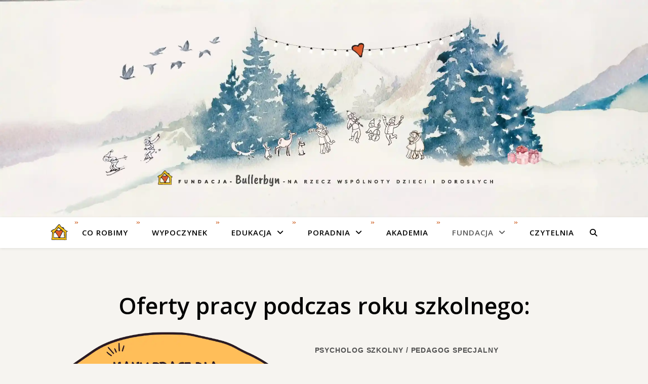

--- FILE ---
content_type: text/html; charset=UTF-8
request_url: https://bullerbyn.org.pl/wspolpracuj-z-nami/
body_size: 22877
content:
<!DOCTYPE html><html lang="pl-PL"><head><meta charset="UTF-8"><meta name="viewport" content="width=device-width, initial-scale=1.0" /><link rel="profile" href="https://gmpg.org/xfn/11"><title>Współpracuj z Fundacją</title><style>img:is([sizes="auto" i], [sizes^="auto," i]) { contain-intrinsic-size: 3000px 1500px }</style> <script data-cfasync="false" data-pagespeed-no-defer>var gtm4wp_datalayer_name = "dataLayer";
	var dataLayer = dataLayer || [];</script> <meta name="description" content="Oferty pracy podczas roku szkolnego: All&nbsp;&nbsp;Backpozostała kadraOferty pracyKolonieRocznePSYCHOLOG SZKOLNY / PEDAGOG SPECJALNYFundacja Bullerbyn poszukuje psychologa i pedagoga specjalnego do pracy indywidualnej i pracy z grupą (TUS) Klikając w formularz rekrutacyjny akceptujesz poniższe zgody: Wyrażam zgodę na przetwarzanie moich danych osobowych dla potrzeb niezbędnych do realizacji procesu rekrutacji(zgodnie z ustawą z&hellip;"><meta name="robots" content="index, follow, max-snippet:-1, max-image-preview:large, max-video-preview:-1"><link rel="canonical" href="https://bullerbyn.org.pl/wspolpracuj-z-nami/"><meta property="og:url" content="https://bullerbyn.org.pl/wspolpracuj-z-nami/"><meta property="og:site_name" content="Fundacja Bullerbyn"><meta property="og:locale" content="pl_PL"><meta property="og:type" content="article"><meta property="article:author" content="https://www.facebook.com/Fundacja.Bullerbyn"><meta property="article:publisher" content="https://www.facebook.com/Fundacja.Bullerbyn"><meta property="og:title" content="Współpracuj z Fundacją"><meta property="og:description" content="Oferty pracy podczas roku szkolnego: All&nbsp;&nbsp;Backpozostała kadraOferty pracyKolonieRocznePSYCHOLOG SZKOLNY / PEDAGOG SPECJALNYFundacja Bullerbyn poszukuje psychologa i pedagoga specjalnego do pracy indywidualnej i pracy z grupą (TUS) Klikając w formularz rekrutacyjny akceptujesz poniższe zgody: Wyrażam zgodę na przetwarzanie moich danych osobowych dla potrzeb niezbędnych do realizacji procesu rekrutacji(zgodnie z ustawą z&hellip;"><meta property="og:image" content="https://bullerbyn.org.pl/wp-content/uploads/2022/08/cropped-wioska-bullerbyn-1.png"><meta property="og:image:secure_url" content="https://bullerbyn.org.pl/wp-content/uploads/2022/08/cropped-wioska-bullerbyn-1.png"><meta property="og:image:width" content="512"><meta property="og:image:height" content="512"><meta name="twitter:card" content="summary"><meta name="twitter:title" content="Współpracuj z Fundacją"><meta name="twitter:description" content="Oferty pracy podczas roku szkolnego: All&nbsp;&nbsp;Backpozostała kadraOferty pracyKolonieRocznePSYCHOLOG SZKOLNY / PEDAGOG SPECJALNYFundacja Bullerbyn poszukuje psychologa i pedagoga specjalnego do pracy indywidualnej i pracy z grupą (TUS) Klikając w formularz rekrutacyjny akceptujesz poniższe zgody: Wyrażam zgodę na przetwarzanie moich danych osobowych dla potrzeb niezbędnych do realizacji procesu rekrutacji(zgodnie z ustawą z&hellip;"><link rel='dns-prefetch' href='//fonts.googleapis.com' /><link rel="alternate" type="application/rss+xml" title="Fundacja Bullerbyn &raquo; Kanał z wpisami" href="https://bullerbyn.org.pl/feed/" /><link rel="alternate" type="application/rss+xml" title="Fundacja Bullerbyn &raquo; Kanał z komentarzami" href="https://bullerbyn.org.pl/comments/feed/" /><style id="litespeed-ccss">@media screen{html,body,div,h1,h2,p,pre,ul,li,a,code,img,span{margin:0;padding:0}img{border:0}img{display:block;max-width:100%;height:auto;width:auto}header,nav{display:block}#page{background:#fffefd url(https://bullerbyn.org.pl/wp-content/themes/bullerbyn/images/bg-body_mini.jpg) center 0 no-repeat;font:16px "Titillium Web",sans-serif;color:#4c4c4c}a{color:#62595f;text-decoration:none;outline:none}p{margin:0 0 15px;padding:0;line-height:20px}ul{margin:0 0 15px 15px;padding:0;line-height:20px}ul li{padding:0 0 0 15px;list-style-type:none;background:url(https://bullerbyn.org.pl/wp-content/themes/bullerbyn/images/bullet.png) 0 8px no-repeat}h1,h2{line-height:24px;margin:15px 0;color:#62595f}h1 a{color:#62595f}h1{font-size:24px}h2{font-size:17px}#container{width:960px;margin:0 auto}#header{position:relative;height:140px;padding:13px 0 0}#logo{position:relative;left:0;top:0}#logo img{display:block;margin:0 auto}.flexnav{display:none}.menu-button{display:none}#menu-top{position:absolute;left:0;top:110px;text-align:center;width:960px}#menu-top li{display:inline-block;padding:0;background:0 0;vertical-align:middle}#menu-top li a{display:inline-block;font-family:"Otari-Bold-LimitedRegular";color:#c54c07;font-size:17px;padding:6px 0 10px;width:131px;text-align:center;font-weight:400}#menu-top ul{background:#cfa599;-webkit-border-radius:5px;-moz-border-radius:5px;border-radius:5px;text-align:left;width:131px;padding:5px 0}#menu-top ul a{float:none;text-transform:none;color:#fff;background:#cfa599;font-size:15px;width:131px;padding:8px 0}#menu-top ul .current-menu-item a{color:#fff;background:0 0;background:#b88e83}#page #content{padding:25px 10px 15px}#slider-wrapper{height:378px;background:#d5d5d5;position:relative;background:url(https://bullerbyn.org.pl/wp-content/themes/bullerbyn/images/bg-slider.png) center 352px no-repeat}#slider{height:352px;width:960px;background:#fff;overflow:hidden;-webkit-border-radius:5px;-moz-border-radius:5px;border-radius:5px;position:relative}.slide{position:relative;height:338px;width:946px;overflow:hidden;margin:7px}.slide img{-webkit-border-radius:5px;-moz-border-radius:5px;border-radius:5px}.slide-img-desktop{display:block}.slide-img-mobile{display:none}.slide-title{font-size:17px;font-family:"Titillium Web",sans-serif;color:#c54c07;font-weight:400;background:url(https://bullerbyn.org.pl/wp-content/themes/bullerbyn/images/overlay.png);margin:0;position:absolute;bottom:0;left:0;padding:20px 0;text-align:center;width:946px}#slider-pager{width:960px;height:14px;position:absolute;bottom:0;left:0;text-align:center}.clearfix:after{visibility:hidden;display:block;content:"";clear:both;height:0}}@media screen and (max-width:980px){#container{width:750px}.flexnav{display:none}.menu-button{display:none}#menu-top{width:750px}#slider{width:750px}.slide{width:736px}.slide-img-desktop{display:none}.slide-img-mobile{display:block}.slide-title{width:736px}#slider-pager{width:750px}}@media screen and (max-width:650px){#page{background:#fffefc}#container{width:540px}#header{height:auto}#slider-wrapper{display:none}#menu-top{display:none}.menu-button{display:block}#logo img{width:280px;margin:0 auto 15px auto}}@media screen and (max-width:480px){#page{background:#fffefc}#container{width:400px}#header{height:auto}#slider-wrapper{display:none}#menu-top{display:none}.menu-button{display:block}#logo img{width:280px;margin:0 auto 15px auto}}.sf-menu,.sf-menu *{margin:0;padding:0;list-style:none}.sf-menu ul{position:absolute;top:-999em;width:140px}@media screen and (max-width:980px){.sf-menu ul{position:absolute;top:-999em;width:105px}}.sf-menu ul li{width:100%}.sf-menu li{position:relative}.sf-menu a{display:block;position:relative}.flexnav{zoom:1;-webkit-transform-style:preserve-3d;transform-style:preserve-3d;overflow:hidden;margin:0 auto;width:100%;max-height:0}.flexnav ul{margin:0}.flexnav:after{content:"";display:table;clear:both}.flexnav li{font-size:100%;position:relative;overflow:hidden;background:0 0;padding:0}.flexnav li a{position:relative;display:block;padding:10px 0 10px 17px;z-index:2;overflow:hidden;color:#fff;background:#cfa599;font-size:17px;-webkit-border-radius:5px;-moz-border-radius:5px;border-radius:5px;margin:0 0 2px;font-family:"Otari-Bold-LimitedRegular"}.flexnav li ul{width:100%}.flexnav li ul li{font-size:100%;position:relative;overflow:hidden}.flexnav li ul li a{display:block;background:#b2b2af}.flexnav ul li ul li a{background:#e1b8ac}.flexnav ul li ul li ul li a{background:#e8af9e}.menu-button{position:relative;padding:7px 0 9px 17px;background:url(https://bullerbyn.org.pl/wp-content/themes/bullerbyn/images/bg-menu-top-mobile.png) 0 0 no-repeat;color:#fff;font-size:18px;font-family:"Otari-Bold-LimitedRegular";background-position:center;text-align:center}@media all and (min-width:800px){.flexnav{overflow:visible}.flexnav li{position:relative;list-style:none;float:left;display:block;background-color:#a6a6a2;width:20%;overflow:visible}.flexnav li a{border-left:1px solid #acaca1;border-bottom:none}.flexnav li>ul{position:absolute;top:auto;left:0;display:block}.flexnav li>ul li{width:100%}.flexnav li ul li>ul{margin-left:100%;top:0}.flexnav li ul li a{border-bottom:none}.menu-button{display:none}}.wp-block-code{box-sizing:border-box}.wp-block-code code{display:block;font-family:inherit;overflow-wrap:break-word;white-space:pre-wrap}ul{box-sizing:border-box}.wp-block-spacer{clear:both}:root{--wp--preset--font-size--normal:16px;--wp--preset--font-size--huge:42px}.has-text-align-center{text-align:center}:root{--wp--preset--aspect-ratio--square:1;--wp--preset--aspect-ratio--4-3:4/3;--wp--preset--aspect-ratio--3-4:3/4;--wp--preset--aspect-ratio--3-2:3/2;--wp--preset--aspect-ratio--2-3:2/3;--wp--preset--aspect-ratio--16-9:16/9;--wp--preset--aspect-ratio--9-16:9/16;--wp--preset--color--black:#000;--wp--preset--color--cyan-bluish-gray:#abb8c3;--wp--preset--color--white:#fff;--wp--preset--color--pale-pink:#f78da7;--wp--preset--color--vivid-red:#cf2e2e;--wp--preset--color--luminous-vivid-orange:#ff6900;--wp--preset--color--luminous-vivid-amber:#fcb900;--wp--preset--color--light-green-cyan:#7bdcb5;--wp--preset--color--vivid-green-cyan:#00d084;--wp--preset--color--pale-cyan-blue:#8ed1fc;--wp--preset--color--vivid-cyan-blue:#0693e3;--wp--preset--color--vivid-purple:#9b51e0;--wp--preset--gradient--vivid-cyan-blue-to-vivid-purple:linear-gradient(135deg,rgba(6,147,227,1) 0%,#9b51e0 100%);--wp--preset--gradient--light-green-cyan-to-vivid-green-cyan:linear-gradient(135deg,#7adcb4 0%,#00d082 100%);--wp--preset--gradient--luminous-vivid-amber-to-luminous-vivid-orange:linear-gradient(135deg,rgba(252,185,0,1) 0%,rgba(255,105,0,1) 100%);--wp--preset--gradient--luminous-vivid-orange-to-vivid-red:linear-gradient(135deg,rgba(255,105,0,1) 0%,#cf2e2e 100%);--wp--preset--gradient--very-light-gray-to-cyan-bluish-gray:linear-gradient(135deg,#eee 0%,#a9b8c3 100%);--wp--preset--gradient--cool-to-warm-spectrum:linear-gradient(135deg,#4aeadc 0%,#9778d1 20%,#cf2aba 40%,#ee2c82 60%,#fb6962 80%,#fef84c 100%);--wp--preset--gradient--blush-light-purple:linear-gradient(135deg,#ffceec 0%,#9896f0 100%);--wp--preset--gradient--blush-bordeaux:linear-gradient(135deg,#fecda5 0%,#fe2d2d 50%,#6b003e 100%);--wp--preset--gradient--luminous-dusk:linear-gradient(135deg,#ffcb70 0%,#c751c0 50%,#4158d0 100%);--wp--preset--gradient--pale-ocean:linear-gradient(135deg,#fff5cb 0%,#b6e3d4 50%,#33a7b5 100%);--wp--preset--gradient--electric-grass:linear-gradient(135deg,#caf880 0%,#71ce7e 100%);--wp--preset--gradient--midnight:linear-gradient(135deg,#020381 0%,#2874fc 100%);--wp--preset--font-size--small:13px;--wp--preset--font-size--medium:20px;--wp--preset--font-size--large:36px;--wp--preset--font-size--x-large:42px;--wp--preset--spacing--20:.44rem;--wp--preset--spacing--30:.67rem;--wp--preset--spacing--40:1rem;--wp--preset--spacing--50:1.5rem;--wp--preset--spacing--60:2.25rem;--wp--preset--spacing--70:3.38rem;--wp--preset--spacing--80:5.06rem;--wp--preset--shadow--natural:6px 6px 9px rgba(0,0,0,.2);--wp--preset--shadow--deep:12px 12px 50px rgba(0,0,0,.4);--wp--preset--shadow--sharp:6px 6px 0px rgba(0,0,0,.2);--wp--preset--shadow--outlined:6px 6px 0px -3px rgba(255,255,255,1),6px 6px rgba(0,0,0,1);--wp--preset--shadow--crisp:6px 6px 0px rgba(0,0,0,1)}#mailpoet_form_1 .mailpoet_validate_success{font-weight:600;color:#468847}#mailpoet_form_1 .mailpoet_validate_error{color:#b94a48}.mailpoet_form_loading{display:none;text-align:center;width:30px}.mailpoet_form_loading>span{animation:mailpoet-bouncedelay 1.4s infinite ease-in-out both;background-color:#5b5b5b;border-radius:100%;display:inline-block;height:5px;width:5px}.mailpoet_form_loading .mailpoet_bounce1{animation-delay:-.32s}.mailpoet_form_loading .mailpoet_bounce2{animation-delay:-.16s;margin:0 7px}@keyframes mailpoet-bouncedelay{0%,80%,100%{transform:scale(0)}40%{transform:scale(1)}}.mailpoet_form_popup_overlay{background-color:#000;display:none;height:100%;left:0;margin:0;max-width:100%!important;opacity:.7;position:fixed;top:0;width:100%!important;z-index:100000}</style><script>WebFontConfig={google:{families:["Playfair Display:400,700","Open Sans:400italic,400,600italic,600,700italic,700&display=swap"]}};if ( typeof WebFont === "object" && typeof WebFont.load === "function" ) { WebFont.load( WebFontConfig ); }</script><script data-optimized="1" src="https://bullerbyn.org.pl/wp-content/plugins/litespeed-cache/assets/js/webfontloader.min.js"></script><script>!function(a){"use strict";var b=function(b,c,d){function e(a){return h.body?a():void setTimeout(function(){e(a)})}function f(){i.addEventListener&&i.removeEventListener("load",f),i.media=d||"all"}var g,h=a.document,i=h.createElement("link");if(c)g=c;else{var j=(h.body||h.getElementsByTagName("head")[0]).childNodes;g=j[j.length-1]}var k=h.styleSheets;i.rel="stylesheet",i.href=b,i.media="only x",e(function(){g.parentNode.insertBefore(i,c?g:g.nextSibling)});var l=function(a){for(var b=i.href,c=k.length;c--;)if(k[c].href===b)return a();setTimeout(function(){l(a)})};return i.addEventListener&&i.addEventListener("load",f),i.onloadcssdefined=l,l(f),i};"undefined"!=typeof exports?exports.loadCSS=b:a.loadCSS=b}("undefined"!=typeof global?global:this);!function(a){if(a.loadCSS){var b=loadCSS.relpreload={};if(b.support=function(){try{return a.document.createElement("link").relList.supports("preload")}catch(b){return!1}},b.poly=function(){for(var b=a.document.getElementsByTagName("link"),c=0;c<b.length;c++){var d=b[c];"preload"===d.rel&&"style"===d.getAttribute("as")&&(a.loadCSS(d.href,d,d.getAttribute("media")),d.rel=null)}},!b.support()){b.poly();var c=a.setInterval(b.poly,300);a.addEventListener&&a.addEventListener("load",function(){b.poly(),a.clearInterval(c)}),a.attachEvent&&a.attachEvent("onload",function(){a.clearInterval(c)})}}}(this);</script> <link data-asynced="1" as="style" onload="this.onload=null;this.rel='stylesheet'"  rel='preload' id='wp-block-library-css' href='https://bullerbyn.org.pl/wp-content/plugins/gutenberg/build/styles/block-library/style.css?ver=22.3.0' type='text/css' media='all' /><noscript><link rel='stylesheet' href='https://bullerbyn.org.pl/wp-content/plugins/gutenberg/build/styles/block-library/style.css?ver=22.3.0' type='text/css' media='all' /></noscript><style id='classic-theme-styles-inline-css' type='text/css'>.wp-block-button__link{background-color:#32373c;border-radius:9999px;box-shadow:none;color:#fff;font-size:1.125em;padding:calc(.667em + 2px) calc(1.333em + 2px);text-decoration:none}.wp-block-file__button{background:#32373c;color:#fff}.wp-block-accordion-heading{margin:0}.wp-block-accordion-heading__toggle{background-color:inherit!important;color:inherit!important}.wp-block-accordion-heading__toggle:not(:focus-visible){outline:none}.wp-block-accordion-heading__toggle:focus,.wp-block-accordion-heading__toggle:hover{background-color:inherit!important;border:none;box-shadow:none;color:inherit;padding:var(--wp--preset--spacing--20,1em) 0;text-decoration:none}.wp-block-accordion-heading__toggle:focus-visible{outline:auto;outline-offset:0}</style><link data-asynced="1" as="style" onload="this.onload=null;this.rel='stylesheet'"  rel='preload' id='inf-font-awesome-css' href='https://bullerbyn.org.pl/wp-content/plugins/blog-designer-pack/assets/css/font-awesome.min.css?ver=4.0.8' type='text/css' media='all' /><noscript><link rel='stylesheet' href='https://bullerbyn.org.pl/wp-content/plugins/blog-designer-pack/assets/css/font-awesome.min.css?ver=4.0.8' type='text/css' media='all' /></noscript><link data-asynced="1" as="style" onload="this.onload=null;this.rel='stylesheet'"  rel='preload' id='owl-carousel-css' href='https://bullerbyn.org.pl/wp-content/plugins/blog-designer-pack/assets/css/owl.carousel.min.css?ver=4.0.8' type='text/css' media='all' /><noscript><link rel='stylesheet' href='https://bullerbyn.org.pl/wp-content/plugins/blog-designer-pack/assets/css/owl.carousel.min.css?ver=4.0.8' type='text/css' media='all' /></noscript><link data-asynced="1" as="style" onload="this.onload=null;this.rel='stylesheet'"  rel='preload' id='bdpp-public-style-css' href='https://bullerbyn.org.pl/wp-content/plugins/blog-designer-pack/assets/css/bdpp-public.min.css?ver=4.0.8' type='text/css' media='all' /><noscript><link rel='stylesheet' href='https://bullerbyn.org.pl/wp-content/plugins/blog-designer-pack/assets/css/bdpp-public.min.css?ver=4.0.8' type='text/css' media='all' /></noscript><link data-asynced="1" as="style" onload="this.onload=null;this.rel='stylesheet'"  rel='preload' id='pb_animate-css' href='https://bullerbyn.org.pl/wp-content/plugins/ays-popup-box/public/css/animate.css?ver=5.4.6' type='text/css' media='all' /><noscript><link rel='stylesheet' href='https://bullerbyn.org.pl/wp-content/plugins/ays-popup-box/public/css/animate.css?ver=5.4.6' type='text/css' media='all' /></noscript><link data-asynced="1" as="style" onload="this.onload=null;this.rel='stylesheet'"  rel='preload' id='contact-form-7-css' href='https://bullerbyn.org.pl/wp-content/plugins/contact-form-7/includes/css/styles.css?ver=6.1.4' type='text/css' media='all' /><noscript><link rel='stylesheet' href='https://bullerbyn.org.pl/wp-content/plugins/contact-form-7/includes/css/styles.css?ver=6.1.4' type='text/css' media='all' /></noscript><style id='global-styles-inline-css' type='text/css'>:root{--wp--preset--aspect-ratio--square: 1;--wp--preset--aspect-ratio--4-3: 4/3;--wp--preset--aspect-ratio--3-4: 3/4;--wp--preset--aspect-ratio--3-2: 3/2;--wp--preset--aspect-ratio--2-3: 2/3;--wp--preset--aspect-ratio--16-9: 16/9;--wp--preset--aspect-ratio--9-16: 9/16;--wp--preset--color--black: #000000;--wp--preset--color--cyan-bluish-gray: #abb8c3;--wp--preset--color--white: #ffffff;--wp--preset--color--pale-pink: #f78da7;--wp--preset--color--vivid-red: #cf2e2e;--wp--preset--color--luminous-vivid-orange: #ff6900;--wp--preset--color--luminous-vivid-amber: #fcb900;--wp--preset--color--light-green-cyan: #7bdcb5;--wp--preset--color--vivid-green-cyan: #00d084;--wp--preset--color--pale-cyan-blue: #8ed1fc;--wp--preset--color--vivid-cyan-blue: #0693e3;--wp--preset--color--vivid-purple: #9b51e0;--wp--preset--gradient--vivid-cyan-blue-to-vivid-purple: linear-gradient(135deg,rgb(6,147,227) 0%,rgb(155,81,224) 100%);--wp--preset--gradient--light-green-cyan-to-vivid-green-cyan: linear-gradient(135deg,rgb(122,220,180) 0%,rgb(0,208,130) 100%);--wp--preset--gradient--luminous-vivid-amber-to-luminous-vivid-orange: linear-gradient(135deg,rgb(252,185,0) 0%,rgb(255,105,0) 100%);--wp--preset--gradient--luminous-vivid-orange-to-vivid-red: linear-gradient(135deg,rgb(255,105,0) 0%,rgb(207,46,46) 100%);--wp--preset--gradient--very-light-gray-to-cyan-bluish-gray: linear-gradient(135deg,rgb(238,238,238) 0%,rgb(169,184,195) 100%);--wp--preset--gradient--cool-to-warm-spectrum: linear-gradient(135deg,rgb(74,234,220) 0%,rgb(151,120,209) 20%,rgb(207,42,186) 40%,rgb(238,44,130) 60%,rgb(251,105,98) 80%,rgb(254,248,76) 100%);--wp--preset--gradient--blush-light-purple: linear-gradient(135deg,rgb(255,206,236) 0%,rgb(152,150,240) 100%);--wp--preset--gradient--blush-bordeaux: linear-gradient(135deg,rgb(254,205,165) 0%,rgb(254,45,45) 50%,rgb(107,0,62) 100%);--wp--preset--gradient--luminous-dusk: linear-gradient(135deg,rgb(255,203,112) 0%,rgb(199,81,192) 50%,rgb(65,88,208) 100%);--wp--preset--gradient--pale-ocean: linear-gradient(135deg,rgb(255,245,203) 0%,rgb(182,227,212) 50%,rgb(51,167,181) 100%);--wp--preset--gradient--electric-grass: linear-gradient(135deg,rgb(202,248,128) 0%,rgb(113,206,126) 100%);--wp--preset--gradient--midnight: linear-gradient(135deg,rgb(2,3,129) 0%,rgb(40,116,252) 100%);--wp--preset--font-size--small: 13px;--wp--preset--font-size--medium: 20px;--wp--preset--font-size--large: 36px;--wp--preset--font-size--x-large: 42px;--wp--preset--spacing--20: 0.44rem;--wp--preset--spacing--30: 0.67rem;--wp--preset--spacing--40: 1rem;--wp--preset--spacing--50: 1.5rem;--wp--preset--spacing--60: 2.25rem;--wp--preset--spacing--70: 3.38rem;--wp--preset--spacing--80: 5.06rem;--wp--preset--shadow--natural: 6px 6px 9px rgba(0, 0, 0, 0.2);--wp--preset--shadow--deep: 12px 12px 50px rgba(0, 0, 0, 0.4);--wp--preset--shadow--sharp: 6px 6px 0px rgba(0, 0, 0, 0.2);--wp--preset--shadow--outlined: 6px 6px 0px -3px rgb(255, 255, 255), 6px 6px rgb(0, 0, 0);--wp--preset--shadow--crisp: 6px 6px 0px rgb(0, 0, 0);}:root :where(.is-layout-flow) > :first-child{margin-block-start: 0;}:root :where(.is-layout-flow) > :last-child{margin-block-end: 0;}:root :where(.is-layout-flow) > *{margin-block-start: 24px;margin-block-end: 0;}:root :where(.is-layout-constrained) > :first-child{margin-block-start: 0;}:root :where(.is-layout-constrained) > :last-child{margin-block-end: 0;}:root :where(.is-layout-constrained) > *{margin-block-start: 24px;margin-block-end: 0;}:root :where(.is-layout-flex){gap: 24px;}:root :where(.is-layout-grid){gap: 24px;}body .is-layout-flex{display: flex;}.is-layout-flex{flex-wrap: wrap;align-items: center;}.is-layout-flex > :is(*, div){margin: 0;}body .is-layout-grid{display: grid;}.is-layout-grid > :is(*, div){margin: 0;}.has-black-color{color: var(--wp--preset--color--black) !important;}.has-cyan-bluish-gray-color{color: var(--wp--preset--color--cyan-bluish-gray) !important;}.has-white-color{color: var(--wp--preset--color--white) !important;}.has-pale-pink-color{color: var(--wp--preset--color--pale-pink) !important;}.has-vivid-red-color{color: var(--wp--preset--color--vivid-red) !important;}.has-luminous-vivid-orange-color{color: var(--wp--preset--color--luminous-vivid-orange) !important;}.has-luminous-vivid-amber-color{color: var(--wp--preset--color--luminous-vivid-amber) !important;}.has-light-green-cyan-color{color: var(--wp--preset--color--light-green-cyan) !important;}.has-vivid-green-cyan-color{color: var(--wp--preset--color--vivid-green-cyan) !important;}.has-pale-cyan-blue-color{color: var(--wp--preset--color--pale-cyan-blue) !important;}.has-vivid-cyan-blue-color{color: var(--wp--preset--color--vivid-cyan-blue) !important;}.has-vivid-purple-color{color: var(--wp--preset--color--vivid-purple) !important;}.has-black-background-color{background-color: var(--wp--preset--color--black) !important;}.has-cyan-bluish-gray-background-color{background-color: var(--wp--preset--color--cyan-bluish-gray) !important;}.has-white-background-color{background-color: var(--wp--preset--color--white) !important;}.has-pale-pink-background-color{background-color: var(--wp--preset--color--pale-pink) !important;}.has-vivid-red-background-color{background-color: var(--wp--preset--color--vivid-red) !important;}.has-luminous-vivid-orange-background-color{background-color: var(--wp--preset--color--luminous-vivid-orange) !important;}.has-luminous-vivid-amber-background-color{background-color: var(--wp--preset--color--luminous-vivid-amber) !important;}.has-light-green-cyan-background-color{background-color: var(--wp--preset--color--light-green-cyan) !important;}.has-vivid-green-cyan-background-color{background-color: var(--wp--preset--color--vivid-green-cyan) !important;}.has-pale-cyan-blue-background-color{background-color: var(--wp--preset--color--pale-cyan-blue) !important;}.has-vivid-cyan-blue-background-color{background-color: var(--wp--preset--color--vivid-cyan-blue) !important;}.has-vivid-purple-background-color{background-color: var(--wp--preset--color--vivid-purple) !important;}.has-black-border-color{border-color: var(--wp--preset--color--black) !important;}.has-cyan-bluish-gray-border-color{border-color: var(--wp--preset--color--cyan-bluish-gray) !important;}.has-white-border-color{border-color: var(--wp--preset--color--white) !important;}.has-pale-pink-border-color{border-color: var(--wp--preset--color--pale-pink) !important;}.has-vivid-red-border-color{border-color: var(--wp--preset--color--vivid-red) !important;}.has-luminous-vivid-orange-border-color{border-color: var(--wp--preset--color--luminous-vivid-orange) !important;}.has-luminous-vivid-amber-border-color{border-color: var(--wp--preset--color--luminous-vivid-amber) !important;}.has-light-green-cyan-border-color{border-color: var(--wp--preset--color--light-green-cyan) !important;}.has-vivid-green-cyan-border-color{border-color: var(--wp--preset--color--vivid-green-cyan) !important;}.has-pale-cyan-blue-border-color{border-color: var(--wp--preset--color--pale-cyan-blue) !important;}.has-vivid-cyan-blue-border-color{border-color: var(--wp--preset--color--vivid-cyan-blue) !important;}.has-vivid-purple-border-color{border-color: var(--wp--preset--color--vivid-purple) !important;}.has-vivid-cyan-blue-to-vivid-purple-gradient-background{background: var(--wp--preset--gradient--vivid-cyan-blue-to-vivid-purple) !important;}.has-light-green-cyan-to-vivid-green-cyan-gradient-background{background: var(--wp--preset--gradient--light-green-cyan-to-vivid-green-cyan) !important;}.has-luminous-vivid-amber-to-luminous-vivid-orange-gradient-background{background: var(--wp--preset--gradient--luminous-vivid-amber-to-luminous-vivid-orange) !important;}.has-luminous-vivid-orange-to-vivid-red-gradient-background{background: var(--wp--preset--gradient--luminous-vivid-orange-to-vivid-red) !important;}.has-very-light-gray-to-cyan-bluish-gray-gradient-background{background: var(--wp--preset--gradient--very-light-gray-to-cyan-bluish-gray) !important;}.has-cool-to-warm-spectrum-gradient-background{background: var(--wp--preset--gradient--cool-to-warm-spectrum) !important;}.has-blush-light-purple-gradient-background{background: var(--wp--preset--gradient--blush-light-purple) !important;}.has-blush-bordeaux-gradient-background{background: var(--wp--preset--gradient--blush-bordeaux) !important;}.has-luminous-dusk-gradient-background{background: var(--wp--preset--gradient--luminous-dusk) !important;}.has-pale-ocean-gradient-background{background: var(--wp--preset--gradient--pale-ocean) !important;}.has-electric-grass-gradient-background{background: var(--wp--preset--gradient--electric-grass) !important;}.has-midnight-gradient-background{background: var(--wp--preset--gradient--midnight) !important;}.has-small-font-size{font-size: var(--wp--preset--font-size--small) !important;}.has-medium-font-size{font-size: var(--wp--preset--font-size--medium) !important;}.has-large-font-size{font-size: var(--wp--preset--font-size--large) !important;}.has-x-large-font-size{font-size: var(--wp--preset--font-size--x-large) !important;}
:root :where(.wp-block-pullquote){font-size: 1.5em;line-height: 1.6;}</style><link data-asynced="1" as="style" onload="this.onload=null;this.rel='stylesheet'"  rel='preload' id='ashe-style-css' href='https://bullerbyn.org.pl/wp-content/themes/ashe/style.css?ver=2.234' type='text/css' media='all' /><noscript><link rel='stylesheet' href='https://bullerbyn.org.pl/wp-content/themes/ashe/style.css?ver=2.234' type='text/css' media='all' /></noscript><link data-asynced="1" as="style" onload="this.onload=null;this.rel='stylesheet'"  rel='preload' id='fontawesome-css' href='https://bullerbyn.org.pl/wp-content/themes/ashe/assets/css/fontawesome.min.css?ver=6.5.1' type='text/css' media='all' /><noscript><link rel='stylesheet' href='https://bullerbyn.org.pl/wp-content/themes/ashe/assets/css/fontawesome.min.css?ver=6.5.1' type='text/css' media='all' /></noscript><link data-asynced="1" as="style" onload="this.onload=null;this.rel='stylesheet'"  rel='preload' id='fontello-css' href='https://bullerbyn.org.pl/wp-content/themes/ashe/assets/css/fontello.css?ver=3b323a10a9f85b6cabdb0931a7830d00' type='text/css' media='all' /><noscript><link rel='stylesheet' href='https://bullerbyn.org.pl/wp-content/themes/ashe/assets/css/fontello.css?ver=3b323a10a9f85b6cabdb0931a7830d00' type='text/css' media='all' /></noscript><link data-asynced="1" as="style" onload="this.onload=null;this.rel='stylesheet'"  rel='preload' id='slick-css' href='https://bullerbyn.org.pl/wp-content/themes/ashe/assets/css/slick.css?ver=3b323a10a9f85b6cabdb0931a7830d00' type='text/css' media='all' /><noscript><link rel='stylesheet' href='https://bullerbyn.org.pl/wp-content/themes/ashe/assets/css/slick.css?ver=3b323a10a9f85b6cabdb0931a7830d00' type='text/css' media='all' /></noscript><link data-asynced="1" as="style" onload="this.onload=null;this.rel='stylesheet'"  rel='preload' id='scrollbar-css' href='https://bullerbyn.org.pl/wp-content/themes/ashe/assets/css/perfect-scrollbar.css?ver=3b323a10a9f85b6cabdb0931a7830d00' type='text/css' media='all' /><noscript><link rel='stylesheet' href='https://bullerbyn.org.pl/wp-content/themes/ashe/assets/css/perfect-scrollbar.css?ver=3b323a10a9f85b6cabdb0931a7830d00' type='text/css' media='all' /></noscript><link data-asynced="1" as="style" onload="this.onload=null;this.rel='stylesheet'"  rel='preload' id='ashe-responsive-css' href='https://bullerbyn.org.pl/wp-content/themes/ashe/assets/css/responsive.css?ver=1.9.7' type='text/css' media='all' /><noscript><link rel='stylesheet' href='https://bullerbyn.org.pl/wp-content/themes/ashe/assets/css/responsive.css?ver=1.9.7' type='text/css' media='all' /></noscript><link data-asynced="1" as="style" onload="this.onload=null;this.rel='stylesheet'"  rel='preload' id='wp-pagenavi-css' href='https://bullerbyn.org.pl/wp-content/plugins/wp-pagenavi/pagenavi-css.css?ver=2.70' type='text/css' media='all' /><noscript><link rel='stylesheet' href='https://bullerbyn.org.pl/wp-content/plugins/wp-pagenavi/pagenavi-css.css?ver=2.70' type='text/css' media='all' /></noscript><link data-asynced="1" as="style" onload="this.onload=null;this.rel='stylesheet'"  rel='preload' id='elementor-frontend-css' href='https://bullerbyn.org.pl/wp-content/plugins/elementor/assets/css/frontend.min.css?ver=3.30.4' type='text/css' media='all' /><noscript><link rel='stylesheet' href='https://bullerbyn.org.pl/wp-content/plugins/elementor/assets/css/frontend.min.css?ver=3.30.4' type='text/css' media='all' /></noscript><link data-asynced="1" as="style" onload="this.onload=null;this.rel='stylesheet'"  rel='preload' id='widget-spacer-css' href='https://bullerbyn.org.pl/wp-content/plugins/elementor/assets/css/widget-spacer.min.css?ver=3.30.4' type='text/css' media='all' /><noscript><link rel='stylesheet' href='https://bullerbyn.org.pl/wp-content/plugins/elementor/assets/css/widget-spacer.min.css?ver=3.30.4' type='text/css' media='all' /></noscript><link data-asynced="1" as="style" onload="this.onload=null;this.rel='stylesheet'"  rel='preload' id='widget-heading-css' href='https://bullerbyn.org.pl/wp-content/plugins/elementor/assets/css/widget-heading.min.css?ver=3.30.4' type='text/css' media='all' /><noscript><link rel='stylesheet' href='https://bullerbyn.org.pl/wp-content/plugins/elementor/assets/css/widget-heading.min.css?ver=3.30.4' type='text/css' media='all' /></noscript><link data-asynced="1" as="style" onload="this.onload=null;this.rel='stylesheet'"  rel='preload' id='elementor-post-9481-css' href='https://bullerbyn.org.pl/wp-content/uploads/elementor/css/post-9481.css?ver=1768681953' type='text/css' media='all' /><noscript><link rel='stylesheet' href='https://bullerbyn.org.pl/wp-content/uploads/elementor/css/post-9481.css?ver=1768681953' type='text/css' media='all' /></noscript><link data-asynced="1" as="style" onload="this.onload=null;this.rel='stylesheet'"  rel='preload' id='wpr-animations-css-css' href='https://bullerbyn.org.pl/wp-content/plugins/royal-elementor-addons/assets/css/lib/animations/wpr-animations.min.css?ver=1.7.1029' type='text/css' media='all' /><noscript><link rel='stylesheet' href='https://bullerbyn.org.pl/wp-content/plugins/royal-elementor-addons/assets/css/lib/animations/wpr-animations.min.css?ver=1.7.1029' type='text/css' media='all' /></noscript><link data-asynced="1" as="style" onload="this.onload=null;this.rel='stylesheet'"  rel='preload' id='wpr-link-animations-css-css' href='https://bullerbyn.org.pl/wp-content/plugins/royal-elementor-addons/assets/css/lib/animations/wpr-link-animations.min.css?ver=1.7.1029' type='text/css' media='all' /><noscript><link rel='stylesheet' href='https://bullerbyn.org.pl/wp-content/plugins/royal-elementor-addons/assets/css/lib/animations/wpr-link-animations.min.css?ver=1.7.1029' type='text/css' media='all' /></noscript><link data-asynced="1" as="style" onload="this.onload=null;this.rel='stylesheet'"  rel='preload' id='wpr-loading-animations-css-css' href='https://bullerbyn.org.pl/wp-content/plugins/royal-elementor-addons/assets/css/lib/animations/loading-animations.min.css?ver=1.7.1029' type='text/css' media='all' /><noscript><link rel='stylesheet' href='https://bullerbyn.org.pl/wp-content/plugins/royal-elementor-addons/assets/css/lib/animations/loading-animations.min.css?ver=1.7.1029' type='text/css' media='all' /></noscript><link data-asynced="1" as="style" onload="this.onload=null;this.rel='stylesheet'"  rel='preload' id='wpr-button-animations-css-css' href='https://bullerbyn.org.pl/wp-content/plugins/royal-elementor-addons/assets/css/lib/animations/button-animations.min.css?ver=1.7.1029' type='text/css' media='all' /><noscript><link rel='stylesheet' href='https://bullerbyn.org.pl/wp-content/plugins/royal-elementor-addons/assets/css/lib/animations/button-animations.min.css?ver=1.7.1029' type='text/css' media='all' /></noscript><link data-asynced="1" as="style" onload="this.onload=null;this.rel='stylesheet'"  rel='preload' id='wpr-text-animations-css-css' href='https://bullerbyn.org.pl/wp-content/plugins/royal-elementor-addons/assets/css/lib/animations/text-animations.min.css?ver=1.7.1029' type='text/css' media='all' /><noscript><link rel='stylesheet' href='https://bullerbyn.org.pl/wp-content/plugins/royal-elementor-addons/assets/css/lib/animations/text-animations.min.css?ver=1.7.1029' type='text/css' media='all' /></noscript><link data-asynced="1" as="style" onload="this.onload=null;this.rel='stylesheet'"  rel='preload' id='wpr-lightgallery-css-css' href='https://bullerbyn.org.pl/wp-content/plugins/royal-elementor-addons/assets/css/lib/lightgallery/lightgallery.min.css?ver=1.7.1029' type='text/css' media='all' /><noscript><link rel='stylesheet' href='https://bullerbyn.org.pl/wp-content/plugins/royal-elementor-addons/assets/css/lib/lightgallery/lightgallery.min.css?ver=1.7.1029' type='text/css' media='all' /></noscript><link data-asynced="1" as="style" onload="this.onload=null;this.rel='stylesheet'"  rel='preload' id='wpr-addons-css-css' href='https://bullerbyn.org.pl/wp-content/plugins/royal-elementor-addons/assets/css/frontend.min.css?ver=1.7.1029' type='text/css' media='all' /><noscript><link rel='stylesheet' href='https://bullerbyn.org.pl/wp-content/plugins/royal-elementor-addons/assets/css/frontend.min.css?ver=1.7.1029' type='text/css' media='all' /></noscript><link data-asynced="1" as="style" onload="this.onload=null;this.rel='stylesheet'"  rel='preload' id='font-awesome-5-all-css' href='https://bullerbyn.org.pl/wp-content/plugins/elementor/assets/lib/font-awesome/css/all.min.css?ver=1.7.1029' type='text/css' media='all' /><noscript><link rel='stylesheet' href='https://bullerbyn.org.pl/wp-content/plugins/elementor/assets/lib/font-awesome/css/all.min.css?ver=1.7.1029' type='text/css' media='all' /></noscript> <script type="text/javascript" data-cfasync="false" src="https://bullerbyn.org.pl/wp-includes/js/jquery/jquery.min.js?ver=3.7.1" id="jquery-core-js"></script> <script type="text/javascript" data-cfasync="false" src="https://bullerbyn.org.pl/wp-includes/js/jquery/jquery-migrate.min.js?ver=3.4.1" id="jquery-migrate-js"></script> <script type="text/javascript" id="ays-pb-js-extra">/*  */
var pbLocalizeObj = {"ajax":"https:\/\/bullerbyn.org.pl\/wp-admin\/admin-ajax.php","seconds":"seconds","thisWillClose":"This will close in","icons":{"close_icon":"<svg class=\"ays_pb_material_close_icon\" xmlns=\"https:\/\/www.w3.org\/2000\/svg\" height=\"36px\" viewBox=\"0 0 24 24\" width=\"36px\" fill=\"#000000\" alt=\"Pop-up Close\"><path d=\"M0 0h24v24H0z\" fill=\"none\"\/><path d=\"M19 6.41L17.59 5 12 10.59 6.41 5 5 6.41 10.59 12 5 17.59 6.41 19 12 13.41 17.59 19 19 17.59 13.41 12z\"\/><\/svg>","close_circle_icon":"<svg class=\"ays_pb_material_close_circle_icon\" xmlns=\"https:\/\/www.w3.org\/2000\/svg\" height=\"24\" viewBox=\"0 0 24 24\" width=\"36\" alt=\"Pop-up Close\"><path d=\"M0 0h24v24H0z\" fill=\"none\"\/><path d=\"M12 2C6.47 2 2 6.47 2 12s4.47 10 10 10 10-4.47 10-10S17.53 2 12 2zm5 13.59L15.59 17 12 13.41 8.41 17 7 15.59 10.59 12 7 8.41 8.41 7 12 10.59 15.59 7 17 8.41 13.41 12 17 15.59z\"\/><\/svg>","volume_up_icon":"<svg class=\"ays_pb_fa_volume\" xmlns=\"https:\/\/www.w3.org\/2000\/svg\" height=\"24\" viewBox=\"0 0 24 24\" width=\"36\"><path d=\"M0 0h24v24H0z\" fill=\"none\"\/><path d=\"M3 9v6h4l5 5V4L7 9H3zm13.5 3c0-1.77-1.02-3.29-2.5-4.03v8.05c1.48-.73 2.5-2.25 2.5-4.02zM14 3.23v2.06c2.89.86 5 3.54 5 6.71s-2.11 5.85-5 6.71v2.06c4.01-.91 7-4.49 7-8.77s-2.99-7.86-7-8.77z\"\/><\/svg>","volume_mute_icon":"<svg xmlns=\"https:\/\/www.w3.org\/2000\/svg\" height=\"24\" viewBox=\"0 0 24 24\" width=\"24\"><path d=\"M0 0h24v24H0z\" fill=\"none\"\/><path d=\"M7 9v6h4l5 5V4l-5 5H7z\"\/><\/svg>"}};
/*  */</script> <script type="text/javascript" src="https://bullerbyn.org.pl/wp-content/plugins/ays-popup-box/public/js/ays-pb-public.js?ver=5.4.6" id="ays-pb-js"></script> <link rel="https://api.w.org/" href="https://bullerbyn.org.pl/wp-json/" /><link rel="alternate" title="JSON" type="application/json" href="https://bullerbyn.org.pl/wp-json/wp/v2/pages/9481" /><link rel="EditURI" type="application/rsd+xml" title="RSD" href="https://bullerbyn.org.pl/xmlrpc.php?rsd" /><link rel="alternate" title="oEmbed (JSON)" type="application/json+oembed" href="https://bullerbyn.org.pl/wp-json/oembed/1.0/embed?url=https%3A%2F%2Fbullerbyn.org.pl%2Fwspolpracuj-z-nami%2F" /><link rel="alternate" title="oEmbed (XML)" type="text/xml+oembed" href="https://bullerbyn.org.pl/wp-json/oembed/1.0/embed?url=https%3A%2F%2Fbullerbyn.org.pl%2Fwspolpracuj-z-nami%2F&#038;format=xml" />
 <script>(function(w,d,s,l,i){w[l]=w[l]||[];w[l].push({'gtm.start':
new Date().getTime(),event:'gtm.js'});var f=d.getElementsByTagName(s)[0],
j=d.createElement(s),dl=l!='dataLayer'?'&l='+l:'';j.async=true;j.src=
'https://www.googletagmanager.com/gtm.js?id='+i+dl;f.parentNode.insertBefore(j,f);
})(window,document,'script','dataLayer','GTM-NH89K7H');</script>  <script data-cfasync="false" data-pagespeed-no-defer>var dataLayer_content = {"pagePostType":"page","pagePostType2":"single-page","pagePostAuthor":"bullerbyn"};
	dataLayer.push( dataLayer_content );</script> <script data-cfasync="false" data-pagespeed-no-defer>(function(w,d,s,l,i){w[l]=w[l]||[];w[l].push({'gtm.start':
new Date().getTime(),event:'gtm.js'});var f=d.getElementsByTagName(s)[0],
j=d.createElement(s),dl=l!='dataLayer'?'&l='+l:'';j.async=true;j.src=
'//www.googletagmanager.com/gtm.js?id='+i+dl;f.parentNode.insertBefore(j,f);
})(window,document,'script','dataLayer','GTM-NH89K7H');</script> <style id="ashe_dynamic_css">#top-bar {background-color: #ffffff;}#top-bar a {color: #000000;}#top-bar a:hover,#top-bar li.current-menu-item > a,#top-bar li.current-menu-ancestor > a,#top-bar .sub-menu li.current-menu-item > a,#top-bar .sub-menu li.current-menu-ancestor> a {color: #595959;}#top-menu .sub-menu,#top-menu .sub-menu a {background-color: #ffffff;border-color: rgba(0,0,0, 0.05);}@media screen and ( max-width: 979px ) {.top-bar-socials {float: none !important;}.top-bar-socials a {line-height: 40px !important;}}.header-logo a,.site-description {color: #111111;}.entry-header {background-color: #f6f4f0;}#main-nav {background-color: #ffffff;box-shadow: 0px 1px 5px rgba(0,0,0, 0.1);}#featured-links h6 {background-color: rgba(255,255,255, 0.85);color: #000000;}#main-nav a,#main-nav i,#main-nav #s {color: #000000;}.main-nav-sidebar span,.sidebar-alt-close-btn span {background-color: #000000;}#main-nav a:hover,#main-nav i:hover,#main-nav li.current-menu-item > a,#main-nav li.current-menu-ancestor > a,#main-nav .sub-menu li.current-menu-item > a,#main-nav .sub-menu li.current-menu-ancestor> a {color: #595959;}.main-nav-sidebar:hover span {background-color: #595959;}#main-menu .sub-menu,#main-menu .sub-menu a {background-color: #ffffff;border-color: rgba(0,0,0, 0.05);}#main-nav #s {background-color: #ffffff;}#main-nav #s::-webkit-input-placeholder { /* Chrome/Opera/Safari */color: rgba(0,0,0, 0.7);}#main-nav #s::-moz-placeholder { /* Firefox 19+ */color: rgba(0,0,0, 0.7);}#main-nav #s:-ms-input-placeholder { /* IE 10+ */color: rgba(0,0,0, 0.7);}#main-nav #s:-moz-placeholder { /* Firefox 18- */color: rgba(0,0,0, 0.7);}/* Background */.sidebar-alt,#featured-links,.main-content,.featured-slider-area,.page-content select,.page-content input,.page-content textarea {background-color: #ffffff;}/* Text */.page-content,.page-content select,.page-content input,.page-content textarea,.page-content .post-author a,.page-content .ashe-widget a,.page-content .comment-author {color: #464646;}/* Title */.page-content h1,.page-content h2,.page-content h3,.page-content h4,.page-content h5,.page-content h6,.page-content .post-title a,.page-content .author-description h4 a,.page-content .related-posts h4 a,.page-content .blog-pagination .previous-page a,.page-content .blog-pagination .next-page a,blockquote,.page-content .post-share a {color: #030303;}.page-content .post-title a:hover {color: rgba(3,3,3, 0.75);}/* Meta */.page-content .post-date,.page-content .post-comments,.page-content .post-author,.page-content [data-layout*="list"] .post-author a,.page-content .related-post-date,.page-content .comment-meta a,.page-content .author-share a,.page-content .post-tags a,.page-content .tagcloud a,.widget_categories li,.widget_archive li,.ahse-subscribe-box p,.rpwwt-post-author,.rpwwt-post-categories,.rpwwt-post-date,.rpwwt-post-comments-number {color: #a1a1a1;}.page-content input::-webkit-input-placeholder { /* Chrome/Opera/Safari */color: #a1a1a1;}.page-content input::-moz-placeholder { /* Firefox 19+ */color: #a1a1a1;}.page-content input:-ms-input-placeholder { /* IE 10+ */color: #a1a1a1;}.page-content input:-moz-placeholder { /* Firefox 18- */color: #a1a1a1;}/* Accent */a,.post-categories,.page-content .ashe-widget.widget_text a {color: #595959;}/* Disable TMP.page-content .elementor a,.page-content .elementor a:hover {color: inherit;}*/.ps-container > .ps-scrollbar-y-rail > .ps-scrollbar-y {background: #595959;}a:not(.header-logo-a):hover {color: rgba(89,89,89, 0.8);}blockquote {border-color: #595959;}/* Selection */::-moz-selection {color: #ffffff;background: #595959;}::selection {color: #ffffff;background: #595959;}/* Border */.page-content .post-footer,[data-layout*="list"] .blog-grid > li,.page-content .author-description,.page-content .related-posts,.page-content .entry-comments,.page-content .ashe-widget li,.page-content #wp-calendar,.page-content #wp-calendar caption,.page-content #wp-calendar tbody td,.page-content .widget_nav_menu li a,.page-content .tagcloud a,.page-content select,.page-content input,.page-content textarea,.widget-title h2:before,.widget-title h2:after,.post-tags a,.gallery-caption,.wp-caption-text,table tr,table th,table td,pre,.category-description {border-color: #e8e8e8;}hr {background-color: #e8e8e8;}/* Buttons */.widget_search i,.widget_search #searchsubmit,.wp-block-search button,.single-navigation i,.page-content .submit,.page-content .blog-pagination.numeric a,.page-content .blog-pagination.load-more a,.page-content .ashe-subscribe-box input[type="submit"],.page-content .widget_wysija input[type="submit"],.page-content .post-password-form input[type="submit"],.page-content .wpcf7 [type="submit"] {color: #ffffff;background-color: #333333;}.single-navigation i:hover,.page-content .submit:hover,.ashe-boxed-style .page-content .submit:hover,.page-content .blog-pagination.numeric a:hover,.ashe-boxed-style .page-content .blog-pagination.numeric a:hover,.page-content .blog-pagination.numeric span,.page-content .blog-pagination.load-more a:hover,.page-content .ashe-subscribe-box input[type="submit"]:hover,.page-content .widget_wysija input[type="submit"]:hover,.page-content .post-password-form input[type="submit"]:hover,.page-content .wpcf7 [type="submit"]:hover {color: #ffffff;background-color: #595959;}/* Image Overlay */.image-overlay,#infscr-loading,.page-content h4.image-overlay {color: #ffffff;background-color: rgba(73,73,73, 0.3);}.image-overlay a,.post-slider .prev-arrow,.post-slider .next-arrow,.page-content .image-overlay a,#featured-slider .slick-arrow,#featured-slider .slider-dots {color: #ffffff;}.slide-caption {background: rgba(255,255,255, 0.95);}#featured-slider .slick-active {background: #ffffff;}#page-footer,#page-footer select,#page-footer input,#page-footer textarea {background-color: #f6f6f6;color: #333333;}#page-footer,#page-footer a,#page-footer select,#page-footer input,#page-footer textarea {color: #333333;}#page-footer #s::-webkit-input-placeholder { /* Chrome/Opera/Safari */color: #333333;}#page-footer #s::-moz-placeholder { /* Firefox 19+ */color: #333333;}#page-footer #s:-ms-input-placeholder { /* IE 10+ */color: #333333;}#page-footer #s:-moz-placeholder { /* Firefox 18- */color: #333333;}/* Title */#page-footer h1,#page-footer h2,#page-footer h3,#page-footer h4,#page-footer h5,#page-footer h6 {color: #111111;}#page-footer a:hover {color: #595959;}/* Border */#page-footer a,#page-footer .ashe-widget li,#page-footer #wp-calendar,#page-footer #wp-calendar caption,#page-footer #wp-calendar tbody td,#page-footer .widget_nav_menu li a,#page-footer select,#page-footer input,#page-footer textarea,#page-footer .widget-title h2:before,#page-footer .widget-title h2:after,.footer-widgets {border-color: #e0dbdb;}#page-footer hr {background-color: #e0dbdb;}.ashe-preloader-wrap {background-color: #ffffff;}@media screen and ( max-width: 768px ) {.featured-slider-area {display: none;}}@media screen and ( max-width: 768px ) {#featured-links {display: none;}}@media screen and ( max-width: 640px ) {.related-posts {display: none;}}.header-logo a {font-family: 'Open Sans';}#top-menu li a {font-family: 'Open Sans';}#main-menu li a {font-family: 'Open Sans';}#mobile-menu li,.mobile-menu-btn a {font-family: 'Open Sans';}#top-menu li a,#main-menu li a,#mobile-menu li,.mobile-menu-btn a {text-transform: uppercase;}.boxed-wrapper {max-width: 1160px;}.sidebar-alt {max-width: 255px;left: -255px; padding: 85px 35px 0px;}.sidebar-left,.sidebar-right {width: 222px;}.main-container {width: 100%;}#top-bar > div,#main-nav > div,#featured-links,.main-content,.page-footer-inner,.featured-slider-area.boxed-wrapper {padding-left: 40px;padding-right: 40px;}#top-menu {float: left;}.top-bar-socials {float: right;}.entry-header {height: 500px;background-image:url(https://bullerbyn.org.pl/wp-content/uploads/2025/12/baner_zima_25_26.webp);background-size: cover;}.entry-header {background-position: center center;}.logo-img {max-width: 40px;}.mini-logo a {max-width: 34px;}.header-logo a:not(.logo-img),.site-description {display: none;}#main-nav {text-align: center;}.main-nav-sidebar {position: absolute;top: 0px;left: 40px;z-index: 1;}.main-nav-icons {position: absolute;top: 0px;right: 40px;z-index: 2;}.mini-logo {position: absolute;left: auto;top: 0;}.main-nav-sidebar ~ .mini-logo {margin-left: 30px;}#featured-links .featured-link {margin-right: 20px;}#featured-links .featured-link:last-of-type {margin-right: 0;}#featured-links .featured-link {width: calc( (100% - -20px) / 0 - 1px);width: -webkit-calc( (100% - -20px) / 0- 1px);}.featured-link:nth-child(1) .cv-inner {display: none;}.featured-link:nth-child(2) .cv-inner {display: none;}.featured-link:nth-child(3) .cv-inner {display: none;}.blog-grid > li {width: 100%;margin-bottom: 30px;}.footer-widgets > .ashe-widget {width: 30%;margin-right: 5%;}.footer-widgets > .ashe-widget:nth-child(3n+3) {margin-right: 0;}.footer-widgets > .ashe-widget:nth-child(3n+4) {clear: both;}.copyright-info {float: right;}.footer-socials {float: left;}.woocommerce div.product .stock,.woocommerce div.product p.price,.woocommerce div.product span.price,.woocommerce ul.products li.product .price,.woocommerce-Reviews .woocommerce-review__author,.woocommerce form .form-row .required,.woocommerce form .form-row.woocommerce-invalid label,.woocommerce .page-content div.product .woocommerce-tabs ul.tabs li a {color: #464646;}.woocommerce a.remove:hover {color: #464646 !important;}.woocommerce a.remove,.woocommerce .product_meta,.page-content .woocommerce-breadcrumb,.page-content .woocommerce-review-link,.page-content .woocommerce-breadcrumb a,.page-content .woocommerce-MyAccount-navigation-link a,.woocommerce .woocommerce-info:before,.woocommerce .page-content .woocommerce-result-count,.woocommerce-page .page-content .woocommerce-result-count,.woocommerce-Reviews .woocommerce-review__published-date,.woocommerce .product_list_widget .quantity,.woocommerce .widget_products .amount,.woocommerce .widget_price_filter .price_slider_amount,.woocommerce .widget_recently_viewed_products .amount,.woocommerce .widget_top_rated_products .amount,.woocommerce .widget_recent_reviews .reviewer {color: #a1a1a1;}.woocommerce a.remove {color: #a1a1a1 !important;}p.demo_store,.woocommerce-store-notice,.woocommerce span.onsale { background-color: #595959;}.woocommerce .star-rating::before,.woocommerce .star-rating span::before,.woocommerce .page-content ul.products li.product .button,.page-content .woocommerce ul.products li.product .button,.page-content .woocommerce-MyAccount-navigation-link.is-active a,.page-content .woocommerce-MyAccount-navigation-link a:hover { color: #595959;}.woocommerce form.login,.woocommerce form.register,.woocommerce-account fieldset,.woocommerce form.checkout_coupon,.woocommerce .woocommerce-info,.woocommerce .woocommerce-error,.woocommerce .woocommerce-message,.woocommerce .widget_shopping_cart .total,.woocommerce.widget_shopping_cart .total,.woocommerce-Reviews .comment_container,.woocommerce-cart #payment ul.payment_methods,#add_payment_method #payment ul.payment_methods,.woocommerce-checkout #payment ul.payment_methods,.woocommerce div.product .woocommerce-tabs ul.tabs::before,.woocommerce div.product .woocommerce-tabs ul.tabs::after,.woocommerce div.product .woocommerce-tabs ul.tabs li,.woocommerce .woocommerce-MyAccount-navigation-link,.select2-container--default .select2-selection--single {border-color: #e8e8e8;}.woocommerce-cart #payment,#add_payment_method #payment,.woocommerce-checkout #payment,.woocommerce .woocommerce-info,.woocommerce .woocommerce-error,.woocommerce .woocommerce-message,.woocommerce div.product .woocommerce-tabs ul.tabs li {background-color: rgba(232,232,232, 0.3);}.woocommerce-cart #payment div.payment_box::before,#add_payment_method #payment div.payment_box::before,.woocommerce-checkout #payment div.payment_box::before {border-color: rgba(232,232,232, 0.5);}.woocommerce-cart #payment div.payment_box,#add_payment_method #payment div.payment_box,.woocommerce-checkout #payment div.payment_box {background-color: rgba(232,232,232, 0.5);}.page-content .woocommerce input.button,.page-content .woocommerce a.button,.page-content .woocommerce a.button.alt,.page-content .woocommerce button.button.alt,.page-content .woocommerce input.button.alt,.page-content .woocommerce #respond input#submit.alt,.woocommerce .page-content .widget_product_search input[type="submit"],.woocommerce .page-content .woocommerce-message .button,.woocommerce .page-content a.button.alt,.woocommerce .page-content button.button.alt,.woocommerce .page-content #respond input#submit,.woocommerce .page-content .widget_price_filter .button,.woocommerce .page-content .woocommerce-message .button,.woocommerce-page .page-content .woocommerce-message .button,.woocommerce .page-content nav.woocommerce-pagination ul li a,.woocommerce .page-content nav.woocommerce-pagination ul li span {color: #ffffff;background-color: #333333;}.page-content .woocommerce input.button:hover,.page-content .woocommerce a.button:hover,.page-content .woocommerce a.button.alt:hover,.ashe-boxed-style .page-content .woocommerce a.button.alt:hover,.page-content .woocommerce button.button.alt:hover,.page-content .woocommerce input.button.alt:hover,.page-content .woocommerce #respond input#submit.alt:hover,.woocommerce .page-content .woocommerce-message .button:hover,.woocommerce .page-content a.button.alt:hover,.woocommerce .page-content button.button.alt:hover,.ashe-boxed-style.woocommerce .page-content button.button.alt:hover,.ashe-boxed-style.woocommerce .page-content #respond input#submit:hover,.woocommerce .page-content #respond input#submit:hover,.woocommerce .page-content .widget_price_filter .button:hover,.woocommerce .page-content .woocommerce-message .button:hover,.woocommerce-page .page-content .woocommerce-message .button:hover,.woocommerce .page-content nav.woocommerce-pagination ul li a:hover,.woocommerce .page-content nav.woocommerce-pagination ul li span.current {color: #ffffff;background-color: #595959;}.woocommerce .page-content nav.woocommerce-pagination ul li a.prev,.woocommerce .page-content nav.woocommerce-pagination ul li a.next {color: #333333;}.woocommerce .page-content nav.woocommerce-pagination ul li a.prev:hover,.woocommerce .page-content nav.woocommerce-pagination ul li a.next:hover {color: #595959;}.woocommerce .page-content nav.woocommerce-pagination ul li a.prev:after,.woocommerce .page-content nav.woocommerce-pagination ul li a.next:after {color: #ffffff;}.woocommerce .page-content nav.woocommerce-pagination ul li a.prev:hover:after,.woocommerce .page-content nav.woocommerce-pagination ul li a.next:hover:after {color: #ffffff;}.cssload-cube{background-color:#333333;width:9px;height:9px;position:absolute;margin:auto;animation:cssload-cubemove 2s infinite ease-in-out;-o-animation:cssload-cubemove 2s infinite ease-in-out;-ms-animation:cssload-cubemove 2s infinite ease-in-out;-webkit-animation:cssload-cubemove 2s infinite ease-in-out;-moz-animation:cssload-cubemove 2s infinite ease-in-out}.cssload-cube1{left:13px;top:0;animation-delay:.1s;-o-animation-delay:.1s;-ms-animation-delay:.1s;-webkit-animation-delay:.1s;-moz-animation-delay:.1s}.cssload-cube2{left:25px;top:0;animation-delay:.2s;-o-animation-delay:.2s;-ms-animation-delay:.2s;-webkit-animation-delay:.2s;-moz-animation-delay:.2s}.cssload-cube3{left:38px;top:0;animation-delay:.3s;-o-animation-delay:.3s;-ms-animation-delay:.3s;-webkit-animation-delay:.3s;-moz-animation-delay:.3s}.cssload-cube4{left:0;top:13px;animation-delay:.1s;-o-animation-delay:.1s;-ms-animation-delay:.1s;-webkit-animation-delay:.1s;-moz-animation-delay:.1s}.cssload-cube5{left:13px;top:13px;animation-delay:.2s;-o-animation-delay:.2s;-ms-animation-delay:.2s;-webkit-animation-delay:.2s;-moz-animation-delay:.2s}.cssload-cube6{left:25px;top:13px;animation-delay:.3s;-o-animation-delay:.3s;-ms-animation-delay:.3s;-webkit-animation-delay:.3s;-moz-animation-delay:.3s}.cssload-cube7{left:38px;top:13px;animation-delay:.4s;-o-animation-delay:.4s;-ms-animation-delay:.4s;-webkit-animation-delay:.4s;-moz-animation-delay:.4s}.cssload-cube8{left:0;top:25px;animation-delay:.2s;-o-animation-delay:.2s;-ms-animation-delay:.2s;-webkit-animation-delay:.2s;-moz-animation-delay:.2s}.cssload-cube9{left:13px;top:25px;animation-delay:.3s;-o-animation-delay:.3s;-ms-animation-delay:.3s;-webkit-animation-delay:.3s;-moz-animation-delay:.3s}.cssload-cube10{left:25px;top:25px;animation-delay:.4s;-o-animation-delay:.4s;-ms-animation-delay:.4s;-webkit-animation-delay:.4s;-moz-animation-delay:.4s}.cssload-cube11{left:38px;top:25px;animation-delay:.5s;-o-animation-delay:.5s;-ms-animation-delay:.5s;-webkit-animation-delay:.5s;-moz-animation-delay:.5s}.cssload-cube12{left:0;top:38px;animation-delay:.3s;-o-animation-delay:.3s;-ms-animation-delay:.3s;-webkit-animation-delay:.3s;-moz-animation-delay:.3s}.cssload-cube13{left:13px;top:38px;animation-delay:.4s;-o-animation-delay:.4s;-ms-animation-delay:.4s;-webkit-animation-delay:.4s;-moz-animation-delay:.4s}.cssload-cube14{left:25px;top:38px;animation-delay:.5s;-o-animation-delay:.5s;-ms-animation-delay:.5s;-webkit-animation-delay:.5s;-moz-animation-delay:.5s}.cssload-cube15{left:38px;top:38px;animation-delay:.6s;-o-animation-delay:.6s;-ms-animation-delay:.6s;-webkit-animation-delay:.6s;-moz-animation-delay:.6s}.cssload-spinner{margin:auto;width:49px;height:49px;position:relative}@keyframes cssload-cubemove{35%{transform:scale(0.005)}50%{transform:scale(1.7)}65%{transform:scale(0.005)}}@-o-keyframes cssload-cubemove{35%{-o-transform:scale(0.005)}50%{-o-transform:scale(1.7)}65%{-o-transform:scale(0.005)}}@-ms-keyframes cssload-cubemove{35%{-ms-transform:scale(0.005)}50%{-ms-transform:scale(1.7)}65%{-ms-transform:scale(0.005)}}@-webkit-keyframes cssload-cubemove{35%{-webkit-transform:scale(0.005)}50%{-webkit-transform:scale(1.7)}65%{-webkit-transform:scale(0.005)}}@-moz-keyframes cssload-cubemove{35%{-moz-transform:scale(0.005)}50%{-moz-transform:scale(1.7)}65%{-moz-transform:scale(0.005)}}</style><style id="ashe_theme_styles"></style><meta name="generator" content="Elementor 3.30.4; features: e_font_icon_svg, additional_custom_breakpoints, e_element_cache; settings: css_print_method-external, google_font-disabled, font_display-swap"><style>.e-con.e-parent:nth-of-type(n+4):not(.e-lazyloaded):not(.e-no-lazyload),
				.e-con.e-parent:nth-of-type(n+4):not(.e-lazyloaded):not(.e-no-lazyload) * {
					background-image: none !important;
				}
				@media screen and (max-height: 1024px) {
					.e-con.e-parent:nth-of-type(n+3):not(.e-lazyloaded):not(.e-no-lazyload),
					.e-con.e-parent:nth-of-type(n+3):not(.e-lazyloaded):not(.e-no-lazyload) * {
						background-image: none !important;
					}
				}
				@media screen and (max-height: 640px) {
					.e-con.e-parent:nth-of-type(n+2):not(.e-lazyloaded):not(.e-no-lazyload),
					.e-con.e-parent:nth-of-type(n+2):not(.e-lazyloaded):not(.e-no-lazyload) * {
						background-image: none !important;
					}
				}</style><style type="text/css" id="custom-background-css">body.custom-background { background-color: #f6f4f0; }</style><link rel="icon" href="https://bullerbyn.org.pl/wp-content/uploads/2022/08/cropped-wioska-bullerbyn-1-32x32.png" sizes="32x32" /><link rel="icon" href="https://bullerbyn.org.pl/wp-content/uploads/2022/08/cropped-wioska-bullerbyn-1-192x192.png" sizes="192x192" /><link rel="apple-touch-icon" href="https://bullerbyn.org.pl/wp-content/uploads/2022/08/cropped-wioska-bullerbyn-1-180x180.png" /><meta name="msapplication-TileImage" content="https://bullerbyn.org.pl/wp-content/uploads/2022/08/cropped-wioska-bullerbyn-1-270x270.png" /><style id="wpr_lightbox_styles">.lg-backdrop {
					background-color: rgba(0,0,0,0.6) !important;
				}
				.lg-toolbar,
				.lg-dropdown {
					background-color: rgba(0,0,0,0.8) !important;
				}
				.lg-dropdown:after {
					border-bottom-color: rgba(0,0,0,0.8) !important;
				}
				.lg-sub-html {
					background-color: rgba(0,0,0,0.8) !important;
				}
				.lg-thumb-outer,
				.lg-progress-bar {
					background-color: #444444 !important;
				}
				.lg-progress {
					background-color: #a90707 !important;
				}
				.lg-icon {
					color: #efefef !important;
					font-size: 20px !important;
				}
				.lg-icon.lg-toogle-thumb {
					font-size: 24px !important;
				}
				.lg-icon:hover,
				.lg-dropdown-text:hover {
					color: #ffffff !important;
				}
				.lg-sub-html,
				.lg-dropdown-text {
					color: #efefef !important;
					font-size: 14px !important;
				}
				#lg-counter {
					color: #efefef !important;
					font-size: 14px !important;
				}
				.lg-prev,
				.lg-next {
					font-size: 35px !important;
				}

				/* Defaults */
				.lg-icon {
				background-color: transparent !important;
				}

				#lg-counter {
				opacity: 0.9;
				}

				.lg-thumb-outer {
				padding: 0 10px;
				}

				.lg-thumb-item {
				border-radius: 0 !important;
				border: none !important;
				opacity: 0.5;
				}

				.lg-thumb-item.active {
					opacity: 1;
				}</style></head><body class="wp-singular page-template page-template-elementor_header_footer page page-id-9481 custom-background wp-embed-responsive wp-theme-ashe elementor-default elementor-template-full-width elementor-page elementor-page-9481">
<noscript><iframe data-lazyloaded="1" src="about:blank" data-src="https://www.googletagmanager.com/ns.html?id=GTM-NH89K7H"
height="0" width="0" style="display:none;visibility:hidden"></iframe><noscript><iframe src="https://www.googletagmanager.com/ns.html?id=GTM-NH89K7H"
height="0" width="0" style="display:none;visibility:hidden"></iframe></noscript></noscript><div id="page-wrap"><div id="page-header" ><div class="entry-header"><div class="cv-outer"><div class="cv-inner"><div class="header-logo">
<a href="https://bullerbyn.org.pl/" class="header-logo-a">Fundacja Bullerbyn</a><p class="site-description">na rzecz wspólnoty dzieci i dorosłych</p></div></div></div></div><div id="main-nav" class="clear-fix"><div class="boxed-wrapper"><div class="mini-logo">
<a href="https://bullerbyn.org.pl/" title="Fundacja Bullerbyn" >
<img fetchpriority="high" src="https://bullerbyn.org.pl/wp-content/uploads/2025/03/cropped-minimalist-line-business-logo-41.png" width="422" height="421" alt="Fundacja Bullerbyn">
</a></div><div class="main-nav-icons"><div class="main-nav-search">
<i class="fa-solid fa-magnifying-glass"></i>
<i class="fa-solid fa-xmark"></i><form role="search" method="get" id="searchform" class="clear-fix" action="https://bullerbyn.org.pl/"><input type="search" name="s" id="s" placeholder="Wyszukiwanie…" data-placeholder="Wpisz i naciśnij Enter ..." value="" /><i class="fa-solid fa-magnifying-glass"></i><input type="submit" id="searchsubmit" value="st" /></form></div></div><nav class="main-menu-container"><ul id="main-menu" class=""><li id="menu-item-17757" class="menu-item menu-item-type-post_type menu-item-object-page menu-item-home menu-item-17757"><a href="https://bullerbyn.org.pl/">Co robimy</a></li><li id="menu-item-21061" class="menu-item menu-item-type-custom menu-item-object-custom menu-item-21061"><a href="https://wioskabullerbyn.pl">Wypoczynek</a></li><li id="menu-item-24580" class="menu-item menu-item-type-custom menu-item-object-custom menu-item-has-children menu-item-24580"><a href="#">Edukacja</a><ul class="sub-menu"><li id="menu-item-23139" class="menu-item menu-item-type-custom menu-item-object-custom menu-item-23139"><a href="https://wolneliceum.pl">Wolne Liceum</a></li><li id="menu-item-24579" class="menu-item menu-item-type-post_type menu-item-object-page menu-item-24579"><a href="https://bullerbyn.org.pl/lesna-grupa-unschoolingowa/">Leśna Grupa Unschoolingowa</a></li><li id="menu-item-14907" class="menu-item menu-item-type-post_type menu-item-object-page menu-item-14907"><a href="https://bullerbyn.org.pl/edukacjadomowa/">Edukacja domowa</a></li><li id="menu-item-17527" class="menu-item menu-item-type-post_type menu-item-object-page menu-item-17527"><a href="https://bullerbyn.org.pl/rekrutacja/">Rekrutacja</a></li><li id="menu-item-1980" class="menu-item menu-item-type-post_type menu-item-object-page menu-item-1980"><a href="https://bullerbyn.org.pl/konsultacje/">Konsultacje dotyczące edukacji</a></li><li id="menu-item-11285" class="menu-item menu-item-type-custom menu-item-object-custom menu-item-11285"><a href="https://bullerbyn.edu.pl">Nasze szkoły</a></li></ul></li><li id="menu-item-9819" class="menu-item menu-item-type-post_type menu-item-object-page menu-item-has-children menu-item-9819"><a href="https://bullerbyn.org.pl/poradnia-bullerbyn/" title="Poradania psychologiczna Fundacji Bullerbyn">Poradnia</a><ul class="sub-menu"><li id="menu-item-18003" class="menu-item menu-item-type-post_type menu-item-object-page menu-item-18003"><a href="https://bullerbyn.org.pl/warsztaty-umiejetnosci-spolecznych/">Warsztaty Umiejętności Społecznych &#8211; nowy semestr 2026</a></li><li id="menu-item-18413" class="menu-item menu-item-type-post_type menu-item-object-page menu-item-18413"><a href="https://bullerbyn.org.pl/dziewczyny-w-spektrum-warsztaty-umiejetnosci-spolecznych/">Neuroróżnorodne dziewczyny – Warsztaty WUS</a></li><li id="menu-item-2027" class="menu-item menu-item-type-post_type menu-item-object-page menu-item-2027"><a href="https://bullerbyn.org.pl/konsultacje-psychologiczne/">Konsultacje psychologiczne</a></li><li id="menu-item-1985" class="menu-item menu-item-type-post_type menu-item-object-page menu-item-1985"><a href="https://bullerbyn.org.pl/zespol-poradni/">Zespół Poradni</a></li><li id="menu-item-3836" class="menu-item menu-item-type-post_type menu-item-object-page menu-item-3836"><a href="https://bullerbyn.org.pl/cennik/">Cennik</a></li></ul></li><li id="menu-item-8925" class="menu-item menu-item-type-custom menu-item-object-custom menu-item-8925"><a href="https://wspieranieprzezrelacje.pl" title="Akademia wychowawców">Akademia</a></li><li id="menu-item-9478" class="menu-item menu-item-type-post_type menu-item-object-page current-menu-ancestor current-menu-parent current_page_parent current_page_ancestor menu-item-has-children menu-item-9478"><a href="https://bullerbyn.org.pl/kontakt-2/" title="Kontakt, finansowanie, współpraca">Fundacja</a><ul class="sub-menu"><li id="menu-item-9480" class="menu-item menu-item-type-post_type menu-item-object-page menu-item-9480"><a href="https://bullerbyn.org.pl/kontakt-2/">Kontakt</a></li><li id="menu-item-9540" class="menu-item menu-item-type-post_type menu-item-object-page current-menu-item page_item page-item-9481 current_page_item menu-item-9540"><a href="https://bullerbyn.org.pl/wspolpracuj-z-nami/" aria-current="page">Współpracuj z nami</a></li><li id="menu-item-3793" class="menu-item menu-item-type-taxonomy menu-item-object-category menu-item-has-children menu-item-3793"><a href="https://bullerbyn.org.pl/projekty/" title="Inne projekty i usługi">Projekty</a><ul class="sub-menu"><li id="menu-item-12221" class="menu-item menu-item-type-taxonomy menu-item-object-category menu-item-has-children menu-item-12221"><a href="https://bullerbyn.org.pl/wspolpraca-miedzynarodowa/">Współpraca Międzynarodowa</a><ul class="sub-menu"><li id="menu-item-22463" class="menu-item menu-item-type-post_type menu-item-object-page menu-item-22463"><a href="https://bullerbyn.org.pl/studec/">STUDEC</a></li><li id="menu-item-12253" class="menu-item menu-item-type-post_type menu-item-object-post menu-item-12253"><a href="https://bullerbyn.org.pl/sztuka-wyrazania/">Sztuka wyrażania</a></li><li id="menu-item-9897" class="menu-item menu-item-type-post_type menu-item-object-page menu-item-9897"><a href="https://bullerbyn.org.pl/yfy/">Youth for Youth</a></li><li id="menu-item-14744" class="menu-item menu-item-type-post_type menu-item-object-page menu-item-14744"><a href="https://bullerbyn.org.pl/europejski-korpus-solidarnosci/">Europejski Korpus Solidarności</a></li></ul></li><li id="menu-item-406" class="menu-item menu-item-type-post_type menu-item-object-page menu-item-406"><a href="https://bullerbyn.org.pl/?page_id=404">Kampus Wioska Bullerbyn</a></li><li id="menu-item-12212" class="menu-item menu-item-type-taxonomy menu-item-object-category menu-item-has-children menu-item-12212"><a href="https://bullerbyn.org.pl/zakonczone/">zakończone</a><ul class="sub-menu"><li id="menu-item-11241" class="menu-item menu-item-type-post_type menu-item-object-page menu-item-11241"><a href="https://bullerbyn.org.pl/mms-sadyba/" title="Międzypokoleniowe Miejsce Spotkań Sadyba">MMS Sadyba</a></li></ul></li></ul></li><li id="menu-item-451" class="menu-item menu-item-type-post_type menu-item-object-page menu-item-451"><a href="https://bullerbyn.org.pl/zespol-fundacji-bullerbyn/">Ludzie Fundacji</a></li><li id="menu-item-18812" class="menu-item menu-item-type-custom menu-item-object-custom menu-item-has-children menu-item-18812"><a href="#">Wesprzyj nas</a><ul class="sub-menu"><li id="menu-item-11776" class="menu-item menu-item-type-post_type menu-item-object-page menu-item-11776"><a href="https://bullerbyn.org.pl/przekaz-darowizne/">Przekaż darowiznę</a></li><li id="menu-item-9726" class="menu-item menu-item-type-post_type menu-item-object-post menu-item-9726"><a href="https://bullerbyn.org.pl/przekaz-poltora-procenta/">Przekaż 1,5%</a></li><li id="menu-item-11061" class="menu-item menu-item-type-post_type menu-item-object-post menu-item-11061"><a href="https://bullerbyn.org.pl/wesprzyj-nas-robiac-zakupy-online-z-fanimani/" title="Rób zakupy i wspieraj fundację">Wsparcie przez FaniMani</a></li></ul></li><li id="menu-item-11875" class="menu-item menu-item-type-post_type menu-item-object-post menu-item-11875"><a href="https://bullerbyn.org.pl/polityka-ochrony-dzieci/">Polityka ochrony Dzieci</a></li><li id="menu-item-18640" class="menu-item menu-item-type-post_type menu-item-object-page menu-item-privacy-policy menu-item-18640"><a rel="privacy-policy" href="https://bullerbyn.org.pl/polityka-prywatnosci-2/">Polityka prywatności</a></li></ul></li><li id="menu-item-22312" class="menu-item menu-item-type-post_type menu-item-object-post menu-item-22312"><a href="https://bullerbyn.org.pl/czy-swiat-jest-gotowy-na-bullerbyn/">Czytelnia</a></li></ul></nav>
<span class="mobile-menu-btn">
<i class="fa-solid fa-chevron-down"></i>		</span><nav class="mobile-menu-container"><ul id="mobile-menu" class=""><li class="menu-item menu-item-type-post_type menu-item-object-page menu-item-home menu-item-17757"><a href="https://bullerbyn.org.pl/">Co robimy</a></li><li class="menu-item menu-item-type-custom menu-item-object-custom menu-item-21061"><a href="https://wioskabullerbyn.pl">Wypoczynek</a></li><li class="menu-item menu-item-type-custom menu-item-object-custom menu-item-has-children menu-item-24580"><a href="#">Edukacja</a><ul class="sub-menu"><li class="menu-item menu-item-type-custom menu-item-object-custom menu-item-23139"><a href="https://wolneliceum.pl">Wolne Liceum</a></li><li class="menu-item menu-item-type-post_type menu-item-object-page menu-item-24579"><a href="https://bullerbyn.org.pl/lesna-grupa-unschoolingowa/">Leśna Grupa Unschoolingowa</a></li><li class="menu-item menu-item-type-post_type menu-item-object-page menu-item-14907"><a href="https://bullerbyn.org.pl/edukacjadomowa/">Edukacja domowa</a></li><li class="menu-item menu-item-type-post_type menu-item-object-page menu-item-17527"><a href="https://bullerbyn.org.pl/rekrutacja/">Rekrutacja</a></li><li class="menu-item menu-item-type-post_type menu-item-object-page menu-item-1980"><a href="https://bullerbyn.org.pl/konsultacje/">Konsultacje dotyczące edukacji</a></li><li class="menu-item menu-item-type-custom menu-item-object-custom menu-item-11285"><a href="https://bullerbyn.edu.pl">Nasze szkoły</a></li></ul></li><li class="menu-item menu-item-type-post_type menu-item-object-page menu-item-has-children menu-item-9819"><a href="https://bullerbyn.org.pl/poradnia-bullerbyn/" title="Poradania psychologiczna Fundacji Bullerbyn">Poradnia</a><ul class="sub-menu"><li class="menu-item menu-item-type-post_type menu-item-object-page menu-item-18003"><a href="https://bullerbyn.org.pl/warsztaty-umiejetnosci-spolecznych/">Warsztaty Umiejętności Społecznych &#8211; nowy semestr 2026</a></li><li class="menu-item menu-item-type-post_type menu-item-object-page menu-item-18413"><a href="https://bullerbyn.org.pl/dziewczyny-w-spektrum-warsztaty-umiejetnosci-spolecznych/">Neuroróżnorodne dziewczyny – Warsztaty WUS</a></li><li class="menu-item menu-item-type-post_type menu-item-object-page menu-item-2027"><a href="https://bullerbyn.org.pl/konsultacje-psychologiczne/">Konsultacje psychologiczne</a></li><li class="menu-item menu-item-type-post_type menu-item-object-page menu-item-1985"><a href="https://bullerbyn.org.pl/zespol-poradni/">Zespół Poradni</a></li><li class="menu-item menu-item-type-post_type menu-item-object-page menu-item-3836"><a href="https://bullerbyn.org.pl/cennik/">Cennik</a></li></ul></li><li class="menu-item menu-item-type-custom menu-item-object-custom menu-item-8925"><a href="https://wspieranieprzezrelacje.pl" title="Akademia wychowawców">Akademia</a></li><li class="menu-item menu-item-type-post_type menu-item-object-page current-menu-ancestor current-menu-parent current_page_parent current_page_ancestor menu-item-has-children menu-item-9478"><a href="https://bullerbyn.org.pl/kontakt-2/" title="Kontakt, finansowanie, współpraca">Fundacja</a><ul class="sub-menu"><li class="menu-item menu-item-type-post_type menu-item-object-page menu-item-9480"><a href="https://bullerbyn.org.pl/kontakt-2/">Kontakt</a></li><li class="menu-item menu-item-type-post_type menu-item-object-page current-menu-item page_item page-item-9481 current_page_item menu-item-9540"><a href="https://bullerbyn.org.pl/wspolpracuj-z-nami/" aria-current="page">Współpracuj z nami</a></li><li class="menu-item menu-item-type-taxonomy menu-item-object-category menu-item-has-children menu-item-3793"><a href="https://bullerbyn.org.pl/projekty/" title="Inne projekty i usługi">Projekty</a><ul class="sub-menu"><li class="menu-item menu-item-type-taxonomy menu-item-object-category menu-item-has-children menu-item-12221"><a href="https://bullerbyn.org.pl/wspolpraca-miedzynarodowa/">Współpraca Międzynarodowa</a><ul class="sub-menu"><li class="menu-item menu-item-type-post_type menu-item-object-page menu-item-22463"><a href="https://bullerbyn.org.pl/studec/">STUDEC</a></li><li class="menu-item menu-item-type-post_type menu-item-object-post menu-item-12253"><a href="https://bullerbyn.org.pl/sztuka-wyrazania/">Sztuka wyrażania</a></li><li class="menu-item menu-item-type-post_type menu-item-object-page menu-item-9897"><a href="https://bullerbyn.org.pl/yfy/">Youth for Youth</a></li><li class="menu-item menu-item-type-post_type menu-item-object-page menu-item-14744"><a href="https://bullerbyn.org.pl/europejski-korpus-solidarnosci/">Europejski Korpus Solidarności</a></li></ul></li><li class="menu-item menu-item-type-post_type menu-item-object-page menu-item-406"><a href="https://bullerbyn.org.pl/?page_id=404">Kampus Wioska Bullerbyn</a></li><li class="menu-item menu-item-type-taxonomy menu-item-object-category menu-item-has-children menu-item-12212"><a href="https://bullerbyn.org.pl/zakonczone/">zakończone</a><ul class="sub-menu"><li class="menu-item menu-item-type-post_type menu-item-object-page menu-item-11241"><a href="https://bullerbyn.org.pl/mms-sadyba/" title="Międzypokoleniowe Miejsce Spotkań Sadyba">MMS Sadyba</a></li></ul></li></ul></li><li class="menu-item menu-item-type-post_type menu-item-object-page menu-item-451"><a href="https://bullerbyn.org.pl/zespol-fundacji-bullerbyn/">Ludzie Fundacji</a></li><li class="menu-item menu-item-type-custom menu-item-object-custom menu-item-has-children menu-item-18812"><a href="#">Wesprzyj nas</a><ul class="sub-menu"><li class="menu-item menu-item-type-post_type menu-item-object-page menu-item-11776"><a href="https://bullerbyn.org.pl/przekaz-darowizne/">Przekaż darowiznę</a></li><li class="menu-item menu-item-type-post_type menu-item-object-post menu-item-9726"><a href="https://bullerbyn.org.pl/przekaz-poltora-procenta/">Przekaż 1,5%</a></li><li class="menu-item menu-item-type-post_type menu-item-object-post menu-item-11061"><a href="https://bullerbyn.org.pl/wesprzyj-nas-robiac-zakupy-online-z-fanimani/" title="Rób zakupy i wspieraj fundację">Wsparcie przez FaniMani</a></li></ul></li><li class="menu-item menu-item-type-post_type menu-item-object-post menu-item-11875"><a href="https://bullerbyn.org.pl/polityka-ochrony-dzieci/">Polityka ochrony Dzieci</a></li><li class="menu-item menu-item-type-post_type menu-item-object-page menu-item-privacy-policy menu-item-18640"><a rel="privacy-policy" href="https://bullerbyn.org.pl/polityka-prywatnosci-2/">Polityka prywatności</a></li></ul></li><li class="menu-item menu-item-type-post_type menu-item-object-post menu-item-22312"><a href="https://bullerbyn.org.pl/czy-swiat-jest-gotowy-na-bullerbyn/">Czytelnia</a></li></ul></nav></div></div></div><div class="page-content"><div data-elementor-type="wp-page" data-elementor-id="9481" class="elementor elementor-9481"><div class="elementor-element elementor-element-894d189 e-flex e-con-boxed wpr-particle-no wpr-jarallax-no wpr-parallax-no wpr-sticky-section-no e-con e-parent" data-id="894d189" data-element_type="container"><div class="e-con-inner"><div class="elementor-element elementor-element-5635608 elementor-widget elementor-widget-spacer" data-id="5635608" data-element_type="widget" data-widget_type="spacer.default"><div class="elementor-widget-container"><div class="elementor-spacer"><div class="elementor-spacer-inner"></div></div></div></div><div class="elementor-element elementor-element-9551c08 elementor-widget elementor-widget-heading" data-id="9551c08" data-element_type="widget" data-widget_type="heading.default"><div class="elementor-widget-container"><h2 class="elementor-heading-title elementor-size-default">Oferty pracy podczas roku szkolnego:</h2></div></div><div class="elementor-element elementor-element-6370711 wpr-grid-columns-1 wpr-grid-columns--tablet2 wpr-grid-columns--mobile1 wpr-grid-pagination-center wpr-item-styles-inner elementor-widget elementor-widget-wpr-grid" data-id="6370711" data-element_type="widget" data-widget_type="wpr-grid.default"><div class="elementor-widget-container"><ul class="wpr-grid-filters elementor-clearfix wpr-grid-filters-sep-right"><li class=" wpr-pointer-none wpr-pointer-line-fx wpr-pointer-fx-none"><span  data-filter="*" class="wpr-grid-filters-item wpr-active-filter ">All</span><em class="wpr-grid-filters-sep"></em></li><ul data-parent=".category-wspolpracuj" class="wpr-sub-filters"><li data-role="back" class=" wpr-pointer-none wpr-pointer-line-fx wpr-pointer-fx-none"><span class="wpr-back-filter"  data-ajax-filter=["category","wspolpracuj"]  data-filter=".category-wspolpracuj"><i class="fas fa-long-arrow-alt-left"></i>&nbsp;&nbsp;Back</span></li><li data-role="sub" class=" wpr-pointer-none wpr-pointer-line-fx wpr-pointer-fx-none"><span   data-ajax-filter=["category","pozostala-kadra"]  data-filter=".category-pozostala-kadra">pozostała kadra</span><em class="wpr-grid-filters-sep"></em></li><li data-role="sub" class=" wpr-pointer-none wpr-pointer-line-fx wpr-pointer-fx-none"><span   data-ajax-filter=["category","oferty-pracy-wspolpracuj"]  data-filter=".category-oferty-pracy-wspolpracuj">Oferty pracy</span><em class="wpr-grid-filters-sep"></em></li><li data-role="sub" class=" wpr-pointer-none wpr-pointer-line-fx wpr-pointer-fx-none"><span   data-ajax-filter=["category","kolonie"]  data-filter=".category-kolonie">Kolonie</span><em class="wpr-grid-filters-sep"></em></li><li data-role="sub" class=" wpr-pointer-none wpr-pointer-line-fx wpr-pointer-fx-none"><span   data-ajax-filter=["category","roczne"]  data-filter=".category-roczne">Roczne</span><em class="wpr-grid-filters-sep"></em></li></ul></ul><section class="wpr-grid elementor-clearfix" data-settings="{&quot;layout&quot;:&quot;list&quot;,&quot;stick_last_element_to_bottom&quot;:&quot;no&quot;,&quot;columns_desktop&quot;:&quot;1&quot;,&quot;gutter_hr&quot;:30,&quot;gutter_hr_mobile&quot;:15,&quot;gutter_hr_mobile_extra&quot;:15,&quot;gutter_hr_tablet&quot;:15,&quot;gutter_hr_tablet_extra&quot;:30,&quot;gutter_hr_laptop&quot;:30,&quot;gutter_hr_widescreen&quot;:30,&quot;gutter_vr&quot;:15,&quot;gutter_vr_mobile&quot;:&quot;&quot;,&quot;gutter_vr_mobile_extra&quot;:&quot;&quot;,&quot;gutter_vr_tablet&quot;:&quot;&quot;,&quot;gutter_vr_tablet_extra&quot;:15,&quot;gutter_vr_laptop&quot;:15,&quot;gutter_vr_widescreen&quot;:15,&quot;animation&quot;:&quot;fade&quot;,&quot;animation_duration&quot;:0.4,&quot;animation_delay&quot;:0.2,&quot;deeplinking&quot;:&quot;&quot;,&quot;filters_linkable&quot;:&quot;no&quot;,&quot;filters_default_filter&quot;:&quot;&quot;,&quot;filters_count&quot;:&quot;&quot;,&quot;filters_hide_empty&quot;:&quot;yes&quot;,&quot;filters_animation&quot;:&quot;default&quot;,&quot;filters_animation_duration&quot;:0.4,&quot;filters_animation_delay&quot;:0.2,&quot;pagination_type&quot;:&quot;load-more&quot;,&quot;pagination_max_pages&quot;:1,&quot;media_align&quot;:&quot;left&quot;,&quot;media_width&quot;:45,&quot;media_distance&quot;:20,&quot;lightbox&quot;:{&quot;selector&quot;:&quot;.wpr-grid-image-wrap&quot;,&quot;iframeMaxWidth&quot;:&quot;60%&quot;,&quot;hash&quot;:false,&quot;autoplay&quot;:&quot;true&quot;,&quot;pause&quot;:5000,&quot;progressBar&quot;:&quot;true&quot;,&quot;counter&quot;:&quot;true&quot;,&quot;controls&quot;:&quot;true&quot;,&quot;getCaptionFromTitleOrAlt&quot;:&quot;true&quot;,&quot;thumbnail&quot;:&quot;&quot;,&quot;showThumbByDefault&quot;:&quot;&quot;,&quot;share&quot;:&quot;&quot;,&quot;zoom&quot;:&quot;true&quot;,&quot;fullScreen&quot;:&quot;true&quot;,&quot;download&quot;:&quot;true&quot;}}"><article class="wpr-grid-item elementor-clearfix post-11917 post type-post status-publish format-standard has-post-thumbnail category-oferty-pracy-wspolpracuj category-roczne category-wspolpracuj"><div class="wpr-grid-item-inner"><div class="wpr-grid-media-wrap wpr-effect-size-medium " data-overlay-link="yes"><div class="wpr-grid-image-wrap" data-src="https://bullerbyn.org.pl/wp-content/uploads/2025/11/praca_psycholog_pedagog.webp" data-img-on-hover=""  data-src-secondary=""><img decoding="async" data-no-lazy="1" src="https://bullerbyn.org.pl/wp-content/uploads/2025/11/praca_psycholog_pedagog.webp" alt="praca psycholog pedagog" class="wpr-anim-timing-ease-default"></div><div class="wpr-grid-media-hover wpr-animation-wrap"><div class="wpr-grid-media-hover-bg  wpr-overlay-fade-in wpr-anim-size-large wpr-anim-timing-ease-default wpr-anim-transparency" data-url="https://bullerbyn.org.pl/psycholog-szkolny-pedagog-specjalny/"></div></div></div><div class="wpr-grid-item-below-content elementor-clearfix"><h2 class="wpr-grid-item-title elementor-repeater-item-04b0433 wpr-grid-item-display-block wpr-grid-item-align-left wpr-pointer-none wpr-pointer-line-fx wpr-pointer-fx-fade"><div class="inner-block"><a target="_self"  href="https://bullerbyn.org.pl/psycholog-szkolny-pedagog-specjalny/">PSYCHOLOG SZKOLNY / PEDAGOG SPECJALNY</a></div></h2><div class="wpr-grid-item-excerpt elementor-repeater-item-c282510 wpr-grid-item-display-block wpr-grid-item-align-left"><div class="inner-block"><p>Fundacja Bullerbyn poszukuje psychologa i pedagoga specjalnego do pracy indywidualnej i pracy z grupą (TUS)</p></div></div></div></div></article></section></div></div><div class="elementor-element elementor-element-b02f062 elementor-widget elementor-widget-spacer" data-id="b02f062" data-element_type="widget" data-widget_type="spacer.default"><div class="elementor-widget-container"><div class="elementor-spacer"><div class="elementor-spacer-inner"></div></div></div></div></div></div><div class="elementor-element elementor-element-3c41ea3 e-flex e-con-boxed wpr-particle-no wpr-jarallax-no wpr-parallax-no wpr-sticky-section-no e-con e-parent" data-id="3c41ea3" data-element_type="container"><div class="e-con-inner"><div class="elementor-element elementor-element-c3ea6b4 e-con-full e-flex wpr-particle-no wpr-jarallax-no wpr-parallax-no wpr-sticky-section-no e-con e-child" data-id="c3ea6b4" data-element_type="container"><div class="elementor-element elementor-element-293d98e elementor-widget elementor-widget-text-editor" data-id="293d98e" data-element_type="widget" data-widget_type="text-editor.default"><div class="elementor-widget-container"><div class="x_elementToProof" data-olk-copy-source="MessageBody">Klikając w formularz rekrutacyjny akceptujesz poniższe zgody:</div><div class="x_elementToProof">Wyrażam zgodę na przetwarzanie moich danych osobowych dla potrzeb niezbędnych do realizacji procesu rekrutacji(zgodnie z ustawą z dnia 10 maja 2018 roku o ochronie danych osobowych (Dz. Ustaw z 2018, poz. 1000) oraz zgodnie z Rozporządzeniem Parlamentu Europejskiego i Rady (UE) 2016/679 z dnia 27 kwietnia 2016 r. w sprawie ochrony osób fizycznych w związku z przetwarzaniem danych osobowych i w sprawie swobodnego przepływu takich danych oraz uchylenia dyrektywy 95/46/WE (RODO). *</div><div class="x_elementToProof" aria-hidden="true"> </div><div class="x_elementToProof">Oświadczam, iż jestem świadomy/-ma i dobrowolnie wyrażam zgodę na weryfikację w Krajowym Rejestrze Sprawców Przestępstw na Tle Seksualnym z dostępem ograniczonym mojej osoby, w celu uzyskania potwierdzenia o niekaralności za przestępstwa na tle seksualnym, oraz że zapoznałem/-am się klauzulą informacyjną dla osób, które w ramach obowiązków służbowych lub uczestnictwa w projektach realizowanych przez Fundację Bullerbyn na rzecz wspólnoty dzieci i dorosłych oraz przez Fundację Dzieci Mają Głos mają kontakt z dziećmi.  Wiąże się to z obowiązkiem Fundacji Bullerbyn na rzecz wspólnoty dzieci i dorosłych oraz Fundacji Dzieci Mają Głos  określonym w art. 21 ust. 1 Ustawy o przeciwdziałaniu zagrożeniom przestępczością na tle seksualnym.  *<br /> </div></div></div><div class="elementor-element elementor-element-23445f2 elementor-widget elementor-widget-text-editor" data-id="23445f2" data-element_type="widget" data-widget_type="text-editor.default"><div class="elementor-widget-container"><p class="has-text-align-center"><strong>W procesach rekrutacyjnych wspiera nas</strong></p><p></p><figure class="wp-block-image aligncenter size-thumbnail"><a href="https://www.praca.pl/"><img decoding="async" width="150" height="150" class="wp-image-12348" style="aspect-ratio: 16/9; object-fit: cover;" src="https://bullerbyn.org.pl/wp-content/uploads/2025/03/logo_praca_pl_rgb_1000x1000px-150x150.png" alt="logo praca pl rgb 1000x1000px" srcset="https://bullerbyn.org.pl/wp-content/uploads/2025/03/logo_praca_pl_rgb_1000x1000px-150x150.png 150w, https://bullerbyn.org.pl/wp-content/uploads/2025/03/logo_praca_pl_rgb_1000x1000px-300x300.png 300w, https://bullerbyn.org.pl/wp-content/uploads/2025/03/logo_praca_pl_rgb_1000x1000px-768x768.png 768w, https://bullerbyn.org.pl/wp-content/uploads/2025/03/logo_praca_pl_rgb_1000x1000px-45x45.png 45w, https://bullerbyn.org.pl/wp-content/uploads/2025/03/logo_praca_pl_rgb_1000x1000px.png 1000w" sizes="(max-width: 150px) 100vw, 150px" /></a></figure></div></div></div></div></div></div></div><footer id="page-footer" class="clear-fix"><div class="page-footer-inner boxed-wrapper"><div class="footer-copyright"><div class="copyright-info">
2026 Fundacja Bullerbyn na rzecz wspólnoty dzieci i dorosłych &copy;.</div><div class="credit">
Ashe Motyw przez <a href="https://wp-royal-themes.com/"><a href="https://wp-royal-themes.com/">WP Royal</a>.</a></div></div></div></footer></div> <script type="speculationrules">{"prefetch":[{"source":"document","where":{"and":[{"href_matches":"\/*"},{"not":{"href_matches":["\/wp-*.php","\/wp-admin\/*","\/wp-content\/uploads\/*","\/wp-content\/*","\/wp-content\/plugins\/*","\/wp-content\/themes\/ashe\/*","\/*\\?(.+)"]}},{"not":{"selector_matches":"a[rel~=\"nofollow\"]"}},{"not":{"selector_matches":".no-prefetch, .no-prefetch a"}}]},"eagerness":"conservative"}]}</script> <noscript><iframe data-lazyloaded="1" src="about:blank" data-src="https://www.googletagmanager.com/ns.html?id=GTM-NH89K7H" height="0" width="0" style="display:none;visibility:hidden" aria-hidden="true"></iframe><noscript><iframe src="https://www.googletagmanager.com/ns.html?id=GTM-NH89K7H" height="0" width="0" style="display:none;visibility:hidden" aria-hidden="true"></iframe></noscript></noscript>
 <script>const lazyloadRunObserver = () => {
					const lazyloadBackgrounds = document.querySelectorAll( `.e-con.e-parent:not(.e-lazyloaded)` );
					const lazyloadBackgroundObserver = new IntersectionObserver( ( entries ) => {
						entries.forEach( ( entry ) => {
							if ( entry.isIntersecting ) {
								let lazyloadBackground = entry.target;
								if( lazyloadBackground ) {
									lazyloadBackground.classList.add( 'e-lazyloaded' );
								}
								lazyloadBackgroundObserver.unobserve( entry.target );
							}
						});
					}, { rootMargin: '200px 0px 200px 0px' } );
					lazyloadBackgrounds.forEach( ( lazyloadBackground ) => {
						lazyloadBackgroundObserver.observe( lazyloadBackground );
					} );
				};
				const events = [
					'DOMContentLoaded',
					'elementor/lazyload/observe',
				];
				events.forEach( ( event ) => {
					document.addEventListener( event, lazyloadRunObserver );
				} );</script> <link data-asynced="1" as="style" onload="this.onload=null;this.rel='stylesheet'"  rel='preload' id='ays-pb-min-css' href='https://bullerbyn.org.pl/wp-content/plugins/ays-popup-box/public/css/ays-pb-public-min.css?ver=5.4.6' type='text/css' media='all' /><noscript><link rel='stylesheet' href='https://bullerbyn.org.pl/wp-content/plugins/ays-popup-box/public/css/ays-pb-public-min.css?ver=5.4.6' type='text/css' media='all' /></noscript> <script type="text/javascript" src="https://bullerbyn.org.pl/wp-content/plugins/gutenberg/build/scripts/hooks/index.min.js?ver=1765975716208" id="wp-hooks-js"></script> <script type="text/javascript" src="https://bullerbyn.org.pl/wp-content/plugins/gutenberg/build/scripts/i18n/index.min.js?ver=1765975718652" id="wp-i18n-js"></script> <script type="text/javascript" id="wp-i18n-js-after">/*  */
wp.i18n.setLocaleData( { 'text direction\u0004ltr': [ 'ltr' ] } );
/*  */</script> <script type="text/javascript" src="https://bullerbyn.org.pl/wp-content/plugins/contact-form-7/includes/swv/js/index.js?ver=6.1.4" id="swv-js"></script> <script type="text/javascript" id="contact-form-7-js-translations">/*  */
( function( domain, translations ) {
	var localeData = translations.locale_data[ domain ] || translations.locale_data.messages;
	localeData[""].domain = domain;
	wp.i18n.setLocaleData( localeData, domain );
} )( "contact-form-7", {"translation-revision-date":"2025-12-11 12:03:49+0000","generator":"GlotPress\/4.0.3","domain":"messages","locale_data":{"messages":{"":{"domain":"messages","plural-forms":"nplurals=3; plural=(n == 1) ? 0 : ((n % 10 >= 2 && n % 10 <= 4 && (n % 100 < 12 || n % 100 > 14)) ? 1 : 2);","lang":"pl"},"This contact form is placed in the wrong place.":["Ten formularz kontaktowy zosta\u0142 umieszczony w niew\u0142a\u015bciwym miejscu."],"Error:":["B\u0142\u0105d:"]}},"comment":{"reference":"includes\/js\/index.js"}} );
/*  */</script> <script type="text/javascript" id="contact-form-7-js-before">/*  */
var wpcf7 = {
    "api": {
        "root": "https:\/\/bullerbyn.org.pl\/wp-json\/",
        "namespace": "contact-form-7\/v1"
    },
    "cached": 1
};
/*  */</script> <script type="text/javascript" src="https://bullerbyn.org.pl/wp-content/plugins/contact-form-7/includes/js/index.js?ver=6.1.4" id="contact-form-7-js"></script> <script type="text/javascript" src="https://bullerbyn.org.pl/wp-content/plugins/royal-elementor-addons/assets/js/lib/particles/particles.js?ver=3.0.6" id="wpr-particles-js"></script> <script type="text/javascript" src="https://bullerbyn.org.pl/wp-content/plugins/royal-elementor-addons/assets/js/lib/jarallax/jarallax.min.js?ver=1.12.7" id="wpr-jarallax-js"></script> <script type="text/javascript" src="https://bullerbyn.org.pl/wp-content/plugins/royal-elementor-addons/assets/js/lib/parallax/parallax.min.js?ver=1.0" id="wpr-parallax-hover-js"></script> <script type="text/javascript" src="https://bullerbyn.org.pl/wp-content/themes/ashe/assets/js/custom-plugins.js?ver=1.8.2" id="ashe-plugins-js"></script> <script type="text/javascript" src="https://bullerbyn.org.pl/wp-content/themes/ashe/assets/js/custom-scripts.js?ver=1.9.7" id="ashe-custom-scripts-js"></script> <script type="text/javascript" src="https://bullerbyn.org.pl/wp-content/plugins/litespeed-cache/assets/js/instant_click.min.js?ver=7.7" id="litespeed-cache-js" defer="defer" data-wp-strategy="defer"></script> <script type="text/javascript" src="https://bullerbyn.org.pl/wp-content/plugins/elementor/assets/js/webpack.runtime.min.js?ver=3.30.4" id="elementor-webpack-runtime-js"></script> <script type="text/javascript" src="https://bullerbyn.org.pl/wp-content/plugins/elementor/assets/js/frontend-modules.min.js?ver=3.30.4" id="elementor-frontend-modules-js"></script> <script type="text/javascript" src="https://bullerbyn.org.pl/wp-includes/js/jquery/ui/core.min.js?ver=1.13.3" id="jquery-ui-core-js"></script> <script type="text/javascript" id="elementor-frontend-js-before">/*  */
var elementorFrontendConfig = {"environmentMode":{"edit":false,"wpPreview":false,"isScriptDebug":false},"i18n":{"shareOnFacebook":"Udost\u0119pnij na Facebooku","shareOnTwitter":"Udost\u0119pnij na Twitterze","pinIt":"Przypnij","download":"Pobierz","downloadImage":"Pobierz obraz","fullscreen":"Tryb pe\u0142noekranowy","zoom":"Powi\u0119ksz","share":"Udost\u0119pnij","playVideo":"Odtw\u00f3rz wideo","previous":"Poprzednie","next":"Nast\u0119pne","close":"Zamknij","a11yCarouselPrevSlideMessage":"Poprzedni slajd","a11yCarouselNextSlideMessage":"Nast\u0119pny slajd","a11yCarouselFirstSlideMessage":"To jest pierwszy slajd","a11yCarouselLastSlideMessage":"To jest ostatni slajd","a11yCarouselPaginationBulletMessage":"Id\u017a do slajdu"},"is_rtl":false,"breakpoints":{"xs":0,"sm":480,"md":768,"lg":1025,"xl":1440,"xxl":1600},"responsive":{"breakpoints":{"mobile":{"label":"Mobilny Pionowy","value":767,"default_value":767,"direction":"max","is_enabled":true},"mobile_extra":{"label":"Mobilny Poziomy","value":880,"default_value":880,"direction":"max","is_enabled":false},"tablet":{"label":"Portret tabletu","value":1024,"default_value":1024,"direction":"max","is_enabled":true},"tablet_extra":{"label":"Ekran tabletu","value":1200,"default_value":1200,"direction":"max","is_enabled":false},"laptop":{"label":"Laptop","value":1366,"default_value":1366,"direction":"max","is_enabled":false},"widescreen":{"label":"Szeroki ekran","value":2400,"default_value":2400,"direction":"min","is_enabled":false}},"hasCustomBreakpoints":false},"version":"3.30.4","is_static":false,"experimentalFeatures":{"e_font_icon_svg":true,"additional_custom_breakpoints":true,"container":true,"nested-elements":true,"e_element_cache":true,"home_screen":true,"global_classes_should_enforce_capabilities":true,"cloud-library":true,"e_opt_in_v4_page":true},"urls":{"assets":"https:\/\/bullerbyn.org.pl\/wp-content\/plugins\/elementor\/assets\/","ajaxurl":"https:\/\/bullerbyn.org.pl\/wp-admin\/admin-ajax.php","uploadUrl":"http:\/\/bullerbyn.org.pl\/wp-content\/uploads"},"nonces":{"floatingButtonsClickTracking":"cd1c8aff44"},"swiperClass":"swiper","settings":{"page":[],"editorPreferences":[]},"kit":{"active_breakpoints":["viewport_mobile","viewport_tablet"],"global_image_lightbox":"yes","lightbox_enable_counter":"yes","lightbox_enable_fullscreen":"yes","lightbox_enable_zoom":"yes","lightbox_enable_share":"yes","lightbox_title_src":"title","lightbox_description_src":"description"},"post":{"id":9481,"title":"Wsp%C3%B3%C5%82pracuj%20z%20Fundacj%C4%85","excerpt":"","featuredImage":false}};
/*  */</script> <script type="text/javascript" src="https://bullerbyn.org.pl/wp-content/plugins/elementor/assets/js/frontend.min.js?ver=3.30.4" id="elementor-frontend-js"></script> <script type="text/javascript" data-cfasync="false" src="https://bullerbyn.org.pl/wp-content/plugins/royal-elementor-addons/assets/js/lib/isotope/isotope.min.js?ver=3.0.8" id="wpr-isotope-js"></script> <script type="text/javascript" src="https://bullerbyn.org.pl/wp-content/plugins/royal-elementor-addons/assets/js/lib/slick/slick.min.js?ver=1.8.1" id="wpr-slick-js"></script> <script type="text/javascript" src="https://bullerbyn.org.pl/wp-content/plugins/royal-elementor-addons/assets/js/lib/lightgallery/lightgallery.min.js?ver=1.6.12" id="wpr-lightgallery-js"></script> <script type="text/javascript" src="https://cdnjs.cloudflare.com/ajax/libs/dompurify/3.0.6/purify.min.js?ver=3.0.6" id="dompurify-js"></script> <script type="text/javascript" id="wpr-addons-js-js-extra">/*  */
var WprConfig = {"ajaxurl":"https:\/\/bullerbyn.org.pl\/wp-admin\/admin-ajax.php","resturl":"https:\/\/bullerbyn.org.pl\/wp-json\/wpraddons\/v1","nonce":"a6c3557748","addedToCartText":"was added to cart","viewCart":"View Cart","comparePageID":"","comparePageURL":"https:\/\/bullerbyn.org.pl\/wspolpracuj-z-nami\/","wishlistPageID":"","wishlistPageURL":"https:\/\/bullerbyn.org.pl\/wspolpracuj-z-nami\/","chooseQuantityText":"Please select the required number of items.","site_key":"","is_admin":"","input_empty":"Please fill out this field","select_empty":"Nothing selected","file_empty":"Please upload a file","recaptcha_error":"Recaptcha Error","woo_shop_ppp":"9","woo_shop_cat_ppp":"9","woo_shop_tag_ppp":"9","is_product_category":"","is_product_tag":""};
/*  */</script> <script type="text/javascript" data-cfasync="false" src="https://bullerbyn.org.pl/wp-content/plugins/royal-elementor-addons/assets/js/frontend.min.js?ver=1.7.1029" id="wpr-addons-js-js"></script> <script type="text/javascript" src="https://bullerbyn.org.pl/wp-content/plugins/royal-elementor-addons/assets/js/modal-popups.min.js?ver=1.7.1029" id="wpr-modal-popups-js-js"></script> <script data-no-optimize="1">window.lazyLoadOptions=Object.assign({},{threshold:300},window.lazyLoadOptions||{});!function(t,e){"object"==typeof exports&&"undefined"!=typeof module?module.exports=e():"function"==typeof define&&define.amd?define(e):(t="undefined"!=typeof globalThis?globalThis:t||self).LazyLoad=e()}(this,function(){"use strict";function e(){return(e=Object.assign||function(t){for(var e=1;e<arguments.length;e++){var n,a=arguments[e];for(n in a)Object.prototype.hasOwnProperty.call(a,n)&&(t[n]=a[n])}return t}).apply(this,arguments)}function o(t){return e({},at,t)}function l(t,e){return t.getAttribute(gt+e)}function c(t){return l(t,vt)}function s(t,e){return function(t,e,n){e=gt+e;null!==n?t.setAttribute(e,n):t.removeAttribute(e)}(t,vt,e)}function i(t){return s(t,null),0}function r(t){return null===c(t)}function u(t){return c(t)===_t}function d(t,e,n,a){t&&(void 0===a?void 0===n?t(e):t(e,n):t(e,n,a))}function f(t,e){et?t.classList.add(e):t.className+=(t.className?" ":"")+e}function _(t,e){et?t.classList.remove(e):t.className=t.className.replace(new RegExp("(^|\\s+)"+e+"(\\s+|$)")," ").replace(/^\s+/,"").replace(/\s+$/,"")}function g(t){return t.llTempImage}function v(t,e){!e||(e=e._observer)&&e.unobserve(t)}function b(t,e){t&&(t.loadingCount+=e)}function p(t,e){t&&(t.toLoadCount=e)}function n(t){for(var e,n=[],a=0;e=t.children[a];a+=1)"SOURCE"===e.tagName&&n.push(e);return n}function h(t,e){(t=t.parentNode)&&"PICTURE"===t.tagName&&n(t).forEach(e)}function a(t,e){n(t).forEach(e)}function m(t){return!!t[lt]}function E(t){return t[lt]}function I(t){return delete t[lt]}function y(e,t){var n;m(e)||(n={},t.forEach(function(t){n[t]=e.getAttribute(t)}),e[lt]=n)}function L(a,t){var o;m(a)&&(o=E(a),t.forEach(function(t){var e,n;e=a,(t=o[n=t])?e.setAttribute(n,t):e.removeAttribute(n)}))}function k(t,e,n){f(t,e.class_loading),s(t,st),n&&(b(n,1),d(e.callback_loading,t,n))}function A(t,e,n){n&&t.setAttribute(e,n)}function O(t,e){A(t,rt,l(t,e.data_sizes)),A(t,it,l(t,e.data_srcset)),A(t,ot,l(t,e.data_src))}function w(t,e,n){var a=l(t,e.data_bg_multi),o=l(t,e.data_bg_multi_hidpi);(a=nt&&o?o:a)&&(t.style.backgroundImage=a,n=n,f(t=t,(e=e).class_applied),s(t,dt),n&&(e.unobserve_completed&&v(t,e),d(e.callback_applied,t,n)))}function x(t,e){!e||0<e.loadingCount||0<e.toLoadCount||d(t.callback_finish,e)}function M(t,e,n){t.addEventListener(e,n),t.llEvLisnrs[e]=n}function N(t){return!!t.llEvLisnrs}function z(t){if(N(t)){var e,n,a=t.llEvLisnrs;for(e in a){var o=a[e];n=e,o=o,t.removeEventListener(n,o)}delete t.llEvLisnrs}}function C(t,e,n){var a;delete t.llTempImage,b(n,-1),(a=n)&&--a.toLoadCount,_(t,e.class_loading),e.unobserve_completed&&v(t,n)}function R(i,r,c){var l=g(i)||i;N(l)||function(t,e,n){N(t)||(t.llEvLisnrs={});var a="VIDEO"===t.tagName?"loadeddata":"load";M(t,a,e),M(t,"error",n)}(l,function(t){var e,n,a,o;n=r,a=c,o=u(e=i),C(e,n,a),f(e,n.class_loaded),s(e,ut),d(n.callback_loaded,e,a),o||x(n,a),z(l)},function(t){var e,n,a,o;n=r,a=c,o=u(e=i),C(e,n,a),f(e,n.class_error),s(e,ft),d(n.callback_error,e,a),o||x(n,a),z(l)})}function T(t,e,n){var a,o,i,r,c;t.llTempImage=document.createElement("IMG"),R(t,e,n),m(c=t)||(c[lt]={backgroundImage:c.style.backgroundImage}),i=n,r=l(a=t,(o=e).data_bg),c=l(a,o.data_bg_hidpi),(r=nt&&c?c:r)&&(a.style.backgroundImage='url("'.concat(r,'")'),g(a).setAttribute(ot,r),k(a,o,i)),w(t,e,n)}function G(t,e,n){var a;R(t,e,n),a=e,e=n,(t=Et[(n=t).tagName])&&(t(n,a),k(n,a,e))}function D(t,e,n){var a;a=t,(-1<It.indexOf(a.tagName)?G:T)(t,e,n)}function S(t,e,n){var a;t.setAttribute("loading","lazy"),R(t,e,n),a=e,(e=Et[(n=t).tagName])&&e(n,a),s(t,_t)}function V(t){t.removeAttribute(ot),t.removeAttribute(it),t.removeAttribute(rt)}function j(t){h(t,function(t){L(t,mt)}),L(t,mt)}function F(t){var e;(e=yt[t.tagName])?e(t):m(e=t)&&(t=E(e),e.style.backgroundImage=t.backgroundImage)}function P(t,e){var n;F(t),n=e,r(e=t)||u(e)||(_(e,n.class_entered),_(e,n.class_exited),_(e,n.class_applied),_(e,n.class_loading),_(e,n.class_loaded),_(e,n.class_error)),i(t),I(t)}function U(t,e,n,a){var o;n.cancel_on_exit&&(c(t)!==st||"IMG"===t.tagName&&(z(t),h(o=t,function(t){V(t)}),V(o),j(t),_(t,n.class_loading),b(a,-1),i(t),d(n.callback_cancel,t,e,a)))}function $(t,e,n,a){var o,i,r=(i=t,0<=bt.indexOf(c(i)));s(t,"entered"),f(t,n.class_entered),_(t,n.class_exited),o=t,i=a,n.unobserve_entered&&v(o,i),d(n.callback_enter,t,e,a),r||D(t,n,a)}function q(t){return t.use_native&&"loading"in HTMLImageElement.prototype}function H(t,o,i){t.forEach(function(t){return(a=t).isIntersecting||0<a.intersectionRatio?$(t.target,t,o,i):(e=t.target,n=t,a=o,t=i,void(r(e)||(f(e,a.class_exited),U(e,n,a,t),d(a.callback_exit,e,n,t))));var e,n,a})}function B(e,n){var t;tt&&!q(e)&&(n._observer=new IntersectionObserver(function(t){H(t,e,n)},{root:(t=e).container===document?null:t.container,rootMargin:t.thresholds||t.threshold+"px"}))}function J(t){return Array.prototype.slice.call(t)}function K(t){return t.container.querySelectorAll(t.elements_selector)}function Q(t){return c(t)===ft}function W(t,e){return e=t||K(e),J(e).filter(r)}function X(e,t){var n;(n=K(e),J(n).filter(Q)).forEach(function(t){_(t,e.class_error),i(t)}),t.update()}function t(t,e){var n,a,t=o(t);this._settings=t,this.loadingCount=0,B(t,this),n=t,a=this,Y&&window.addEventListener("online",function(){X(n,a)}),this.update(e)}var Y="undefined"!=typeof window,Z=Y&&!("onscroll"in window)||"undefined"!=typeof navigator&&/(gle|ing|ro)bot|crawl|spider/i.test(navigator.userAgent),tt=Y&&"IntersectionObserver"in window,et=Y&&"classList"in document.createElement("p"),nt=Y&&1<window.devicePixelRatio,at={elements_selector:".lazy",container:Z||Y?document:null,threshold:300,thresholds:null,data_src:"src",data_srcset:"srcset",data_sizes:"sizes",data_bg:"bg",data_bg_hidpi:"bg-hidpi",data_bg_multi:"bg-multi",data_bg_multi_hidpi:"bg-multi-hidpi",data_poster:"poster",class_applied:"applied",class_loading:"litespeed-loading",class_loaded:"litespeed-loaded",class_error:"error",class_entered:"entered",class_exited:"exited",unobserve_completed:!0,unobserve_entered:!1,cancel_on_exit:!0,callback_enter:null,callback_exit:null,callback_applied:null,callback_loading:null,callback_loaded:null,callback_error:null,callback_finish:null,callback_cancel:null,use_native:!1},ot="src",it="srcset",rt="sizes",ct="poster",lt="llOriginalAttrs",st="loading",ut="loaded",dt="applied",ft="error",_t="native",gt="data-",vt="ll-status",bt=[st,ut,dt,ft],pt=[ot],ht=[ot,ct],mt=[ot,it,rt],Et={IMG:function(t,e){h(t,function(t){y(t,mt),O(t,e)}),y(t,mt),O(t,e)},IFRAME:function(t,e){y(t,pt),A(t,ot,l(t,e.data_src))},VIDEO:function(t,e){a(t,function(t){y(t,pt),A(t,ot,l(t,e.data_src))}),y(t,ht),A(t,ct,l(t,e.data_poster)),A(t,ot,l(t,e.data_src)),t.load()}},It=["IMG","IFRAME","VIDEO"],yt={IMG:j,IFRAME:function(t){L(t,pt)},VIDEO:function(t){a(t,function(t){L(t,pt)}),L(t,ht),t.load()}},Lt=["IMG","IFRAME","VIDEO"];return t.prototype={update:function(t){var e,n,a,o=this._settings,i=W(t,o);{if(p(this,i.length),!Z&&tt)return q(o)?(e=o,n=this,i.forEach(function(t){-1!==Lt.indexOf(t.tagName)&&S(t,e,n)}),void p(n,0)):(t=this._observer,o=i,t.disconnect(),a=t,void o.forEach(function(t){a.observe(t)}));this.loadAll(i)}},destroy:function(){this._observer&&this._observer.disconnect(),K(this._settings).forEach(function(t){I(t)}),delete this._observer,delete this._settings,delete this.loadingCount,delete this.toLoadCount},loadAll:function(t){var e=this,n=this._settings;W(t,n).forEach(function(t){v(t,e),D(t,n,e)})},restoreAll:function(){var e=this._settings;K(e).forEach(function(t){P(t,e)})}},t.load=function(t,e){e=o(e);D(t,e)},t.resetStatus=function(t){i(t)},t}),function(t,e){"use strict";function n(){e.body.classList.add("litespeed_lazyloaded")}function a(){console.log("[LiteSpeed] Start Lazy Load"),o=new LazyLoad(Object.assign({},t.lazyLoadOptions||{},{elements_selector:"[data-lazyloaded]",callback_finish:n})),i=function(){o.update()},t.MutationObserver&&new MutationObserver(i).observe(e.documentElement,{childList:!0,subtree:!0,attributes:!0})}var o,i;t.addEventListener?t.addEventListener("load",a,!1):t.attachEvent("onload",a)}(window,document);</script><script defer src="https://static.cloudflareinsights.com/beacon.min.js/vcd15cbe7772f49c399c6a5babf22c1241717689176015" integrity="sha512-ZpsOmlRQV6y907TI0dKBHq9Md29nnaEIPlkf84rnaERnq6zvWvPUqr2ft8M1aS28oN72PdrCzSjY4U6VaAw1EQ==" data-cf-beacon='{"version":"2024.11.0","token":"0d935d36e4ba45a4a10f399e3d5da9ed","r":1,"server_timing":{"name":{"cfCacheStatus":true,"cfEdge":true,"cfExtPri":true,"cfL4":true,"cfOrigin":true,"cfSpeedBrain":true},"location_startswith":null}}' crossorigin="anonymous"></script>
</body></html>
<!-- Page optimized by LiteSpeed Cache @2026-01-17 21:32:33 -->

<!-- Page cached by LiteSpeed Cache 7.7 on 2026-01-17 21:32:33 -->
<!-- QUIC.cloud CCSS loaded ✅ /ccss/162941ebd5d8e2dc86b0b04ad97195b3.css -->

--- FILE ---
content_type: text/css
request_url: https://bullerbyn.org.pl/wp-content/uploads/elementor/css/post-9481.css?ver=1768681953
body_size: 1732
content:
.elementor-9481 .elementor-element.elementor-element-894d189{--display:flex;--flex-direction:column;--container-widget-width:100%;--container-widget-height:initial;--container-widget-flex-grow:0;--container-widget-align-self:initial;--flex-wrap-mobile:wrap;--gap:35px 20px;--row-gap:35px;--column-gap:20px;}.elementor-9481 .elementor-element.elementor-element-5635608{--spacer-size:81px;}.elementor-widget-heading .elementor-heading-title{font-family:var( --e-global-typography-primary-font-family ), Sans-serif;font-size:var( --e-global-typography-primary-font-size );font-weight:var( --e-global-typography-primary-font-weight );}.elementor-9481 .elementor-element.elementor-element-9551c08{text-align:center;}.elementor-9481 .elementor-element.elementor-element-9551c08 .elementor-heading-title{font-size:45px;font-weight:600;}.elementor-9481 .elementor-element.elementor-element-6370711.wpr-grid-last-element-yes .wpr-grid-item-below-content>div:last-child{left:0;right:auto;}.elementor-9481 .elementor-element.elementor-element-6370711 .wpr-grid-filters{display:none;}.elementor-9481 .elementor-element.elementor-element-6370711 .elementor-repeater-item-04b0433{text-align:left;position:static;left:auto;}.elementor-9481 .elementor-element.elementor-element-6370711 .elementor-repeater-item-c282510{text-align:left;position:static;left:auto;}.elementor-9481 .elementor-element.elementor-element-6370711 .wpr-grid-item-above-content{padding:9px 9px 9px 9px;background-color:#FFFFFF00;border-radius:0px 0px 0px 0px;}.elementor-9481 .elementor-element.elementor-element-6370711 .wpr-grid-item-below-content{padding:9px 9px 9px 9px;background-color:#FFFFFF00;border-radius:0px 0px 0px 0px;}.elementor-9481 .elementor-element.elementor-element-6370711.wpr-item-styles-wrapper .wpr-grid-item{padding:9px 9px 9px 9px;background-color:#FFFFFF00;border-color:#E8E8E8;border-style:none;}.elementor-9481 .elementor-element.elementor-element-6370711 .wpr-grid-item-title .inner-block a{border-style:none;padding:15px 0px 10px 10px;color:#515151;border-color:#E8E8E8;transition-duration:0.2s;}.elementor-9481 .elementor-element.elementor-element-6370711 .wpr-grid-item-title .inner-block{margin:0px 0px 0px 0px;}.elementor-9481 .elementor-element.elementor-element-6370711 .wpr-grid-item-content .inner-block{border-style:none;padding:0px 0px 0px 0px;margin:10px 10px 10px 10px;color:#8D8D8D;border-color:#E8E8E8;width:100%;}.elementor-9481 .elementor-element.elementor-element-6370711 .wpr-grid-item-excerpt .inner-block{border-style:none;padding:0px 0px 0px 0px;margin:15px 10px 0px 10px;color:#8D8D8D;border-color:#E8E8E8;width:100%;}.elementor-9481 .elementor-element.elementor-element-6370711 .wpr-grid-item-date .inner-block > span{border-style:none;padding:0px 0px 0px 0px;border-color:#E8E8E8;}.elementor-9481 .elementor-element.elementor-element-6370711 .wpr-grid-item-date .inner-block{margin:0px 7px 0px 0px;color:#9C9C9C;}.elementor-9481 .elementor-element.elementor-element-6370711 .wpr-grid-item-time .inner-block > span{border-style:none;padding:0px 0px 0px 0px;border-color:#E8E8E8;}.elementor-9481 .elementor-element.elementor-element-6370711 .wpr-grid-item-time .inner-block{margin:0px 0px 0px 0px;color:#9C9C9C;}.elementor-9481 .elementor-element.elementor-element-6370711 .wpr-grid-item-author .inner-block a{border-style:none;padding:0px 0px 0px 0px;color:#9C9C9C;border-color:#E8E8E8;transition-duration:0.1s;}.elementor-9481 .elementor-element.elementor-element-6370711 .wpr-grid-item-author .inner-block{margin:0px 0px 0px 0px;}.elementor-9481 .elementor-element.elementor-element-6370711 .wpr-grid-item-comments .inner-block a{border-style:none;padding:0px 0px 0px 0px;color:#9C9C9C;border-color:#E8E8E8;transition-duration:0.1s;border-radius:2px 2px 2px 2px;}.elementor-9481 .elementor-element.elementor-element-6370711 .wpr-grid-item-comments .inner-block{margin:0px 0px 0px 0px;}.elementor-9481 .elementor-element.elementor-element-6370711 .wpr-grid-item-read-more .inner-block a.wpr-button-none:hover, .elementor-9481 .elementor-element.elementor-element-6370711 .wpr-grid-item-read-more .inner-block a:before, .elementor-9481 .elementor-element.elementor-element-6370711 .wpr-grid-item-read-more .inner-block a:after{background-color:#FFFFFF;}.elementor-9481 .elementor-element.elementor-element-6370711 .wpr-grid-item-read-more .inner-block a{border-style:none;padding:0px 0px 0px 0px;color:#737372;border-color:#E8E8E8;transition-duration:0.5s;border-radius:0px 0px 0px 0px;}.elementor-9481 .elementor-element.elementor-element-6370711 .wpr-grid-item-read-more .inner-block{margin:20px 0px 5px 10px;}.elementor-9481 .elementor-element.elementor-element-6370711 .wpr-grid-item-lightbox .inner-block > span{border-style:none;padding:0px 0px 0px 0px;color:#ffffff;border-color:#E8E8E8;transition-duration:0.1s;border-radius:2px 2px 2px 2px;}.elementor-9481 .elementor-element.elementor-element-6370711 .wpr-grid-item-lightbox .inner-block{margin:0px 0px 0px 0px;}.elementor-9481 .elementor-element.elementor-element-6370711 .wpr-grid-sep-style-1:not(.wpr-grid-item-display-inline) .inner-block > span{width:100%;}.elementor-9481 .elementor-element.elementor-element-6370711 .wpr-grid-sep-style-1.wpr-grid-item-display-inline{width:100%;}.elementor-9481 .elementor-element.elementor-element-6370711 .wpr-grid-sep-style-1 .inner-block > span{border-bottom-width:2px;border-bottom-color:#E8E8E8;border-bottom-style:solid;border-radius:0px 0px 0px 0px;}.elementor-9481 .elementor-element.elementor-element-6370711 .wpr-grid-sep-style-1 .inner-block{margin:15px 0px 15px 0px;}.elementor-9481 .elementor-element.elementor-element-6370711 .wpr-grid-sep-style-2:not(.wpr-grid-item-display-inline) .inner-block > span{width:20%;}.elementor-9481 .elementor-element.elementor-element-6370711 .wpr-grid-sep-style-2.wpr-grid-item-display-inline{width:20%;}.elementor-9481 .elementor-element.elementor-element-6370711 .wpr-grid-sep-style-2 .inner-block > span{border-bottom-width:2px;border-bottom-color:#605BE5;border-bottom-style:solid;border-radius:0px 0px 0px 0px;}.elementor-9481 .elementor-element.elementor-element-6370711 .wpr-grid-sep-style-2 .inner-block{margin:15px 0px 15px 0px;}.elementor-9481 .elementor-element.elementor-element-6370711 .wpr-grid-tax-style-1 .inner-block a{border-style:solid;border-width:0px 0px 1px 0px;margin-right:6px;padding:0px 0px 0px 0px;color:#6E6E6E;border-color:#E5AE47;transition-duration:0.1s;}.elementor-9481 .elementor-element.elementor-element-6370711 .wpr-grid-tax-style-1 .wpr-grid-extra-text-left{padding-right:5px;}.elementor-9481 .elementor-element.elementor-element-6370711 .wpr-grid-tax-style-1 .wpr-grid-extra-text-right{padding-left:5px;}.elementor-9481 .elementor-element.elementor-element-6370711 .wpr-grid-tax-style-1 .inner-block{margin:10px 0px 0px 10px;}.elementor-9481 .elementor-element.elementor-element-6370711 .wpr-grid-tax-style-2 .inner-block a{border-style:none;margin-right:3px;padding:0px 10px 0px 10px;color:#ffffff;background-color:#605BE5;border-color:#E8E8E8;transition-duration:0.1s;border-radius:3px 3px 3px 3px;}.elementor-9481 .elementor-element.elementor-element-6370711 .wpr-grid-tax-style-2 .inner-block{margin:0px 0px 0px 0px;}.elementor-9481 .elementor-element.elementor-element-6370711 > .elementor-widget-container{padding:30px 0px 0px 0px;}.elementor-9481 .elementor-element.elementor-element-6370711 .wpr-grid-media-hover-bg{width:100%;top:calc((100% - 100%)/2);left:calc((100% - 100%)/2);height:100%;transition-duration:0.3s;background-color:rgba(0, 0, 0, 0.25);border-radius:0px 0px 0px 0px;}.elementor-9481 .elementor-element.elementor-element-6370711 .wpr-grid-media-hover-bg[class*="-top"]{top:calc((100% - 100%)/2);left:calc((100% - 100%)/2);}.elementor-9481 .elementor-element.elementor-element-6370711 .wpr-grid-media-hover-bg[class*="-bottom"]{bottom:calc((100% - 100%)/2);left:calc((100% - 100%)/2);}.elementor-9481 .elementor-element.elementor-element-6370711 .wpr-grid-media-hover-bg[class*="-right"]{top:calc((100% - 100%)/2);right:calc((100% - 100%)/2);}.elementor-9481 .elementor-element.elementor-element-6370711 .wpr-grid-media-hover-bg[class*="-left"]{top:calc((100% - 100%)/2);left:calc((100% - 100%)/2);}.elementor-9481 .elementor-element.elementor-element-6370711 .wpr-animation-wrap:hover .wpr-grid-media-hover-bg{transition-delay:0s;}.elementor-9481 .elementor-element.elementor-element-6370711 .wpr-grid[data-settings*="fitRows"] .wpr-grid-item{background-color:#FFFFFF00;}.elementor-9481 .elementor-element.elementor-element-6370711.wpr-item-styles-inner .wpr-grid-item-above-content{border-color:#E8E8E8;border-style:none;}.elementor-9481 .elementor-element.elementor-element-6370711.wpr-item-styles-inner .wpr-grid-item-below-content{border-color:#E8E8E8;border-style:none;}.elementor-9481 .elementor-element.elementor-element-6370711 .wpr-grid-item{border-radius:0px 0px 0px 0px;}.elementor-9481 .elementor-element.elementor-element-6370711 .wpr-grid-image-wrap{border-color:#CAC4C4;border-style:none;}.elementor-9481 .elementor-element.elementor-element-6370711 .wpr-grid-item-title .inner-block a:hover{color:#333333;border-color:#E8E8E8;}.elementor-9481 .elementor-element.elementor-element-6370711 .wpr-grid-item-title .wpr-pointer-item:before{transition-duration:0.2s;}.elementor-9481 .elementor-element.elementor-element-6370711 .wpr-grid-item-title .wpr-pointer-item:after{transition-duration:0.2s;}.elementor-9481 .elementor-element.elementor-element-6370711 .wpr-grid-item-title a{font-family:"Nunito Sans", Sans-serif;font-size:14px;font-weight:800;text-transform:uppercase;line-height:24px;letter-spacing:0.9px;}.elementor-9481 .elementor-element.elementor-element-6370711 .wpr-grid-item-content.wpr-enable-dropcap p:first-child:first-letter{color:#3a3a3a;}.elementor-9481 .elementor-element.elementor-element-6370711 .wpr-grid-item-content{font-family:"Rubik", Sans-serif;font-size:13px;font-weight:400;line-height:25px;}.elementor-9481 .elementor-element.elementor-element-6370711 .wpr-grid-item-excerpt.wpr-enable-dropcap p:first-child:first-letter{color:#3a3a3a;}.elementor-9481 .elementor-element.elementor-element-6370711 .wpr-grid-item-excerpt{font-family:"Rubik", Sans-serif;font-size:13px;font-weight:400;line-height:25px;}.elementor-9481 .elementor-element.elementor-element-6370711 .wpr-grid-item-date .inner-block span[class*="wpr-grid-extra-text"]{color:#9C9C9C;}.elementor-9481 .elementor-element.elementor-element-6370711 .wpr-grid-item-date .inner-block [class*="wpr-grid-extra-icon"] i{color:#9C9C9C;}.elementor-9481 .elementor-element.elementor-element-6370711 .wpr-grid-item-date .inner-block [class*="wpr-grid-extra-icon"] svg{fill:#9C9C9C;}.elementor-9481 .elementor-element.elementor-element-6370711 .wpr-grid-item-date .wpr-grid-extra-text-left{padding-right:5px;}.elementor-9481 .elementor-element.elementor-element-6370711 .wpr-grid-item-date .wpr-grid-extra-text-right{padding-left:5px;}.elementor-9481 .elementor-element.elementor-element-6370711 .wpr-grid-item-date .wpr-grid-extra-icon-left{padding-right:5px;}.elementor-9481 .elementor-element.elementor-element-6370711 .wpr-grid-item-date .wpr-grid-extra-icon-right{padding-left:5px;}.elementor-9481 .elementor-element.elementor-element-6370711 .wpr-grid-item-time .inner-block span[class*="wpr-grid-extra-text"]{color:#9C9C9C;}.elementor-9481 .elementor-element.elementor-element-6370711 .wpr-grid-item-time .inner-block [class*="wpr-grid-extra-icon"] i{color:#9C9C9C;}.elementor-9481 .elementor-element.elementor-element-6370711 .wpr-grid-item-time .inner-block [class*="wpr-grid-extra-icon"] svg{fill:#9C9C9C;}.elementor-9481 .elementor-element.elementor-element-6370711 .wpr-grid-item-time .wpr-grid-extra-text-left{padding-right:5px;}.elementor-9481 .elementor-element.elementor-element-6370711 .wpr-grid-item-time .wpr-grid-extra-text-right{padding-left:5px;}.elementor-9481 .elementor-element.elementor-element-6370711 .wpr-grid-item-time .wpr-grid-extra-icon-left{padding-right:5px;}.elementor-9481 .elementor-element.elementor-element-6370711 .wpr-grid-item-time .wpr-grid-extra-icon-right{padding-left:5px;}.elementor-9481 .elementor-element.elementor-element-6370711 .wpr-grid-item-author .inner-block span[class*="wpr-grid-extra-text"]{color:#9C9C9C;}.elementor-9481 .elementor-element.elementor-element-6370711 .wpr-grid-item-author .inner-block a:hover{color:#605BE5;border-color:#E8E8E8;}.elementor-9481 .elementor-element.elementor-element-6370711 .wpr-grid-item-author .inner-block a img{border-radius:0px 0px 0px 0px;}.elementor-9481 .elementor-element.elementor-element-6370711 .wpr-grid-item-author .wpr-grid-extra-text-left{padding-right:5px;}.elementor-9481 .elementor-element.elementor-element-6370711 .wpr-grid-item-author .wpr-grid-extra-text-right{padding-left:5px;}.elementor-9481 .elementor-element.elementor-element-6370711 .wpr-grid-item-author .wpr-grid-extra-icon-left{padding-right:5px;}.elementor-9481 .elementor-element.elementor-element-6370711 .wpr-grid-item-author .wpr-grid-extra-icon-right{padding-left:5px;}.elementor-9481 .elementor-element.elementor-element-6370711 .wpr-grid-item-author img{margin-right:5px;}.elementor-9481 .elementor-element.elementor-element-6370711 .wpr-grid-item-comments .inner-block span[class*="wpr-grid-extra-text"]{color:#9C9C9C;}.elementor-9481 .elementor-element.elementor-element-6370711 .wpr-grid-item-comments .inner-block a:hover{color:#605BE5;border-color:#E8E8E8;}.elementor-9481 .elementor-element.elementor-element-6370711 .wpr-grid-item-comments .wpr-grid-extra-text-left{padding-right:5px;}.elementor-9481 .elementor-element.elementor-element-6370711 .wpr-grid-item-comments .wpr-grid-extra-text-right{padding-left:5px;}.elementor-9481 .elementor-element.elementor-element-6370711 .wpr-grid-item-comments .wpr-grid-extra-icon-left{padding-right:5px;}.elementor-9481 .elementor-element.elementor-element-6370711 .wpr-grid-item-comments .wpr-grid-extra-icon-right{padding-left:5px;}.elementor-9481 .elementor-element.elementor-element-6370711 .wpr-grid-item-read-more .inner-block a:hover{color:#3E3E3E;border-color:#E8E8E8;}.elementor-9481 .elementor-element.elementor-element-6370711 .wpr-grid-item-read-more .inner-block a:before{transition-duration:0.5s;}.elementor-9481 .elementor-element.elementor-element-6370711 .wpr-grid-item-read-more .inner-block a:after{transition-duration:0.5s;}.elementor-9481 .elementor-element.elementor-element-6370711 .wpr-grid-item-read-more a{font-family:"Noto Sans", Sans-serif;font-size:13px;font-weight:500;line-height:15px;}.elementor-9481 .elementor-element.elementor-element-6370711 .wpr-grid-item-read-more .wpr-grid-extra-icon-left{padding-right:5px;}.elementor-9481 .elementor-element.elementor-element-6370711 .wpr-grid-item-read-more .wpr-grid-extra-icon-right{padding-left:5px;}.elementor-9481 .elementor-element.elementor-element-6370711 .wpr-grid-item-lightbox .inner-block > span:hover{color:#605BE5;border-color:#E8E8E8;}.elementor-9481 .elementor-element.elementor-element-6370711 .wpr-grid-item-lightbox .wpr-grid-extra-text-left{padding-right:5px;}.elementor-9481 .elementor-element.elementor-element-6370711 .wpr-grid-item-lightbox .wpr-grid-extra-text-right{padding-left:5px;}.elementor-9481 .elementor-element.elementor-element-6370711 .wpr-grid-pagination a{color:#ffffff;background-color:#434343;border-color:#E8E8E8;transition-duration:0.1s;border-style:none;padding:8px 20px 8px 20px;border-radius:0px 0px 0px 0px;}.elementor-9481 .elementor-element.elementor-element-6370711 .wpr-grid-pagination svg{fill:#ffffff;transition-duration:0.1s;width:15px;}.elementor-9481 .elementor-element.elementor-element-6370711 .wpr-grid-pagination > div > span{color:#ffffff;background-color:#434343;border-color:#E8E8E8;transition-duration:0.1s;border-style:none;margin-right:10px;padding:8px 20px 8px 20px;border-radius:0px 0px 0px 0px;}.elementor-9481 .elementor-element.elementor-element-6370711 .wpr-grid-pagination span.wpr-disabled-arrow{color:#ffffff;background-color:#434343;border-color:#E8E8E8;border-style:none;padding:8px 20px 8px 20px;}.elementor-9481 .elementor-element.elementor-element-6370711 .wpr-pagination-finish{color:#434343;}.elementor-9481 .elementor-element.elementor-element-6370711 .wpr-double-bounce .wpr-child{background-color:#434343;}.elementor-9481 .elementor-element.elementor-element-6370711 .wpr-wave .wpr-rect{background-color:#434343;}.elementor-9481 .elementor-element.elementor-element-6370711 .wpr-spinner-pulse{background-color:#434343;}.elementor-9481 .elementor-element.elementor-element-6370711 .wpr-chasing-dots .wpr-child{background-color:#434343;}.elementor-9481 .elementor-element.elementor-element-6370711 .wpr-three-bounce .wpr-child{background-color:#434343;}.elementor-9481 .elementor-element.elementor-element-6370711 .wpr-fading-circle .wpr-circle:before{background-color:#434343;}.elementor-9481 .elementor-element.elementor-element-6370711 .wpr-ring div{border-color:#434343  transparent transparent transparent;}.elementor-9481 .elementor-element.elementor-element-6370711 .wpr-grid-pagination a:hover{color:#ffffff;background-color:#212121;border-color:#E8E8E8;}.elementor-9481 .elementor-element.elementor-element-6370711 .wpr-grid-pagination a:hover svg{fill:#ffffff;}.elementor-9481 .elementor-element.elementor-element-6370711 .wpr-grid-pagination > div > span:not(.wpr-disabled-arrow):hover{color:#ffffff;background-color:#212121;border-color:#E8E8E8;}.elementor-9481 .elementor-element.elementor-element-6370711 .wpr-grid-pagination span.wpr-grid-current-page{color:#ffffff;background-color:#212121;border-color:#E8E8E8;border-style:none;margin-right:10px;padding:8px 20px 8px 20px;border-radius:0px 0px 0px 0px;}.elementor-9481 .elementor-element.elementor-element-6370711 .wpr-grid-pagination, .elementor-9481 .elementor-element.elementor-element-6370711 .wpr-grid-pagination a{font-family:"Roboto Condensed", Sans-serif;font-size:16px;font-weight:500;letter-spacing:0.4px;}.elementor-9481 .elementor-element.elementor-element-6370711 .wpr-grid-pagination i{font-size:15px;}.elementor-9481 .elementor-element.elementor-element-6370711 .wpr-grid-pagination{margin-top:25px;padding:0px 0px 0px 0px;}.elementor-9481 .elementor-element.elementor-element-6370711 .wpr-grid-pagination a:not(:last-child){margin-right:10px;}.elementor-9481 .elementor-element.elementor-element-6370711 .wpr-grid-pagination > div > a.wpr-prev-page{margin-right:10px;}.elementor-9481 .elementor-element.elementor-element-6370711 .wpr-grid-pagination span.wpr-disabled-arrow:not(:last-child){margin-right:10px;}.elementor-9481 .elementor-element.elementor-element-6370711 .wpr-grid-pagination .wpr-prev-post-link i{padding-right:10px;}.elementor-9481 .elementor-element.elementor-element-6370711 .wpr-grid-pagination .wpr-next-post-link i{padding-left:10px;}.elementor-9481 .elementor-element.elementor-element-6370711 .wpr-grid-pagination .wpr-first-page i{padding-right:10px;}.elementor-9481 .elementor-element.elementor-element-6370711 .wpr-grid-pagination .wpr-prev-page i{padding-right:10px;}.elementor-9481 .elementor-element.elementor-element-6370711 .wpr-grid-pagination .wpr-next-page i{padding-left:10px;}.elementor-9481 .elementor-element.elementor-element-6370711 .wpr-grid-pagination .wpr-last-page i{padding-left:10px;}.elementor-9481 .elementor-element.elementor-element-6370711 .wpr-grid-pagination .wpr-prev-post-link svg{margin-right:10px;}.elementor-9481 .elementor-element.elementor-element-6370711 .wpr-grid-pagination .wpr-next-post-link svg{margin-left:10px;}.elementor-9481 .elementor-element.elementor-element-6370711 .wpr-grid-pagination .wpr-first-page svg{margin-right:10px;}.elementor-9481 .elementor-element.elementor-element-6370711 .wpr-grid-pagination .wpr-prev-page svg{margin-right:10px;}.elementor-9481 .elementor-element.elementor-element-6370711 .wpr-grid-pagination .wpr-next-page svg{margin-left:10px;}.elementor-9481 .elementor-element.elementor-element-6370711 .wpr-grid-pagination .wpr-last-page svg{margin-left:10px;}.elementor-9481 .elementor-element.elementor-element-6370711 .wpr-grid-item-protected{color:#ffffff;background-color:#605BE5;}.elementor-9481 .elementor-element.elementor-element-6370711 .wpr-grid-item-protected input{background-color:#ffffff;}.elementor-9481 .elementor-element.elementor-element-6370711 .wpr-grid-tax-style-1 .inner-block span[class*="wpr-grid-extra-text"]{color:#9C9C9C;}.elementor-9481 .elementor-element.elementor-element-6370711 .wpr-grid-tax-style-1 .inner-block [class*="wpr-grid-extra-icon"] i{color:#9C9C9C;}.elementor-9481 .elementor-element.elementor-element-6370711 .wpr-grid-tax-style-1 .inner-block [class*="wpr-grid-extra-icon"] svg{fill:#9C9C9C;}.elementor-9481 .elementor-element.elementor-element-6370711 .wpr-grid-tax-style-1 .inner-block a:hover{color:#4F4F4F;border-color:#BF8A27;}.elementor-9481 .elementor-element.elementor-element-6370711 .wpr-grid-tax-style-1 .wpr-pointer-item:before{background-color:#4F4F4F;transition-duration:0.1s;}.elementor-9481 .elementor-element.elementor-element-6370711 .wpr-grid-tax-style-1 .wpr-pointer-item:after{background-color:#4F4F4F;transition-duration:0.1s;}.elementor-9481 .elementor-element.elementor-element-6370711 .wpr-grid-tax-style-1{font-family:"Nunito Sans", Sans-serif;font-size:11px;font-weight:700;text-transform:uppercase;line-height:20px;letter-spacing:0.4px;}.elementor-9481 .elementor-element.elementor-element-6370711 .wpr-grid-tax-style-1 .wpr-grid-extra-icon-left{padding-right:5px;}.elementor-9481 .elementor-element.elementor-element-6370711 .wpr-grid-tax-style-1 .wpr-grid-extra-icon-right{padding-left:5px;}.elementor-9481 .elementor-element.elementor-element-6370711 .wpr-grid-tax-style-2 .inner-block span[class*="wpr-grid-extra-text"]{color:#9C9C9C;}.elementor-9481 .elementor-element.elementor-element-6370711 .wpr-grid-tax-style-2 .inner-block [class*="wpr-grid-extra-icon"] i{color:#9C9C9C;}.elementor-9481 .elementor-element.elementor-element-6370711 .wpr-grid-tax-style-2 .inner-block [class*="wpr-grid-extra-icon"] svg{fill:#9C9C9C;}.elementor-9481 .elementor-element.elementor-element-6370711 .wpr-grid-tax-style-2 .inner-block a:hover{color:#ffffff;background-color:#4A45D2;border-color:#E8E8E8;}.elementor-9481 .elementor-element.elementor-element-6370711 .wpr-grid-tax-style-2 .wpr-pointer-item:before{background-color:#ffffff;transition-duration:0.1s;}.elementor-9481 .elementor-element.elementor-element-6370711 .wpr-grid-tax-style-2 .wpr-pointer-item:after{background-color:#ffffff;transition-duration:0.1s;}.elementor-9481 .elementor-element.elementor-element-6370711 .wpr-grid-tax-style-2 .wpr-grid-extra-text-left{padding-right:5px;}.elementor-9481 .elementor-element.elementor-element-6370711 .wpr-grid-tax-style-2 .wpr-grid-extra-text-right{padding-left:5px;}.elementor-9481 .elementor-element.elementor-element-6370711 .wpr-grid-tax-style-2 .wpr-grid-extra-icon-left{padding-right:5px;}.elementor-9481 .elementor-element.elementor-element-6370711 .wpr-grid-tax-style-2 .wpr-grid-extra-icon-right{padding-left:5px;}.elementor-9481 .elementor-element.elementor-element-b02f062{--spacer-size:50px;}.elementor-9481 .elementor-element.elementor-element-3b18464{text-align:center;}.elementor-9481 .elementor-element.elementor-element-3c41ea3{--display:flex;--flex-direction:column;--container-widget-width:100%;--container-widget-height:initial;--container-widget-flex-grow:0;--container-widget-align-self:initial;--flex-wrap-mobile:wrap;}.elementor-9481 .elementor-element.elementor-element-c3ea6b4{--display:flex;--flex-direction:column;--container-widget-width:100%;--container-widget-height:initial;--container-widget-flex-grow:0;--container-widget-align-self:initial;--flex-wrap-mobile:wrap;}.elementor-widget-text-editor{font-family:var( --e-global-typography-text-font-family ), Sans-serif;font-size:var( --e-global-typography-text-font-size );font-weight:var( --e-global-typography-text-font-weight );}body.elementor-page-9481:not(.elementor-motion-effects-element-type-background), body.elementor-page-9481 > .elementor-motion-effects-container > .elementor-motion-effects-layer{background-color:#F6F4F0;}@media(max-width:1024px){.elementor-widget-heading .elementor-heading-title{font-size:var( --e-global-typography-primary-font-size );}.elementor-9481 .elementor-element.elementor-element-6370711 .wpr-grid-filters{display:none;}.elementor-9481 .elementor-element.elementor-element-6370711 .elementor-repeater-item-04b0433{position:static;left:auto;}.elementor-9481 .elementor-element.elementor-element-6370711 .elementor-repeater-item-c282510{position:static;left:auto;}.elementor-widget-text-editor{font-size:var( --e-global-typography-text-font-size );}}@media(max-width:767px){.elementor-widget-heading .elementor-heading-title{font-size:var( --e-global-typography-primary-font-size );}.elementor-9481 .elementor-element.elementor-element-6370711 .wpr-grid-filters{display:none;}.elementor-9481 .elementor-element.elementor-element-6370711 .elementor-repeater-item-04b0433{position:static;left:auto;}.elementor-9481 .elementor-element.elementor-element-6370711 .elementor-repeater-item-c282510{position:static;left:auto;}.elementor-widget-text-editor{font-size:var( --e-global-typography-text-font-size );}}